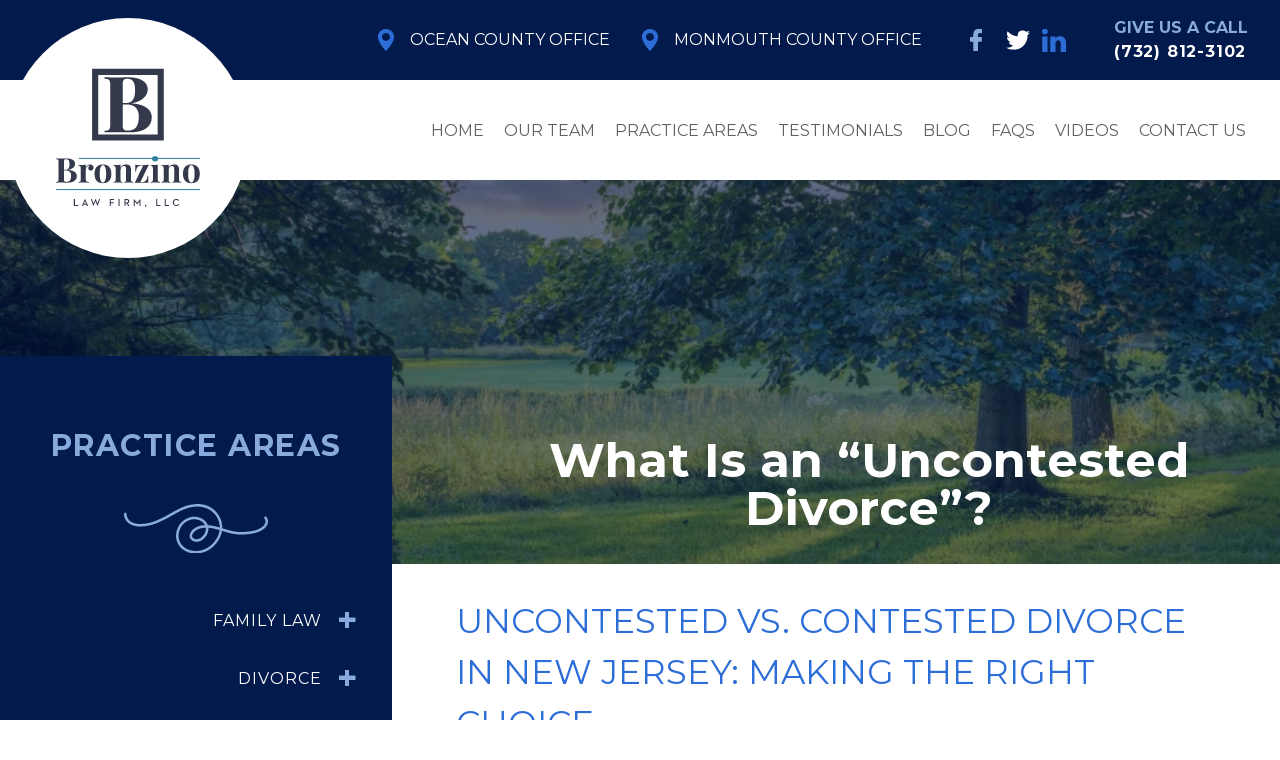

--- FILE ---
content_type: text/html; charset=UTF-8
request_url: https://www.bronzinolaw.com/what-is-an-uncontested-divorce/
body_size: 36257
content:
<!doctype html>
<html lang="en-US" class="no-js">

<head> <script>
var gform;gform||(document.addEventListener("gform_main_scripts_loaded",function(){gform.scriptsLoaded=!0}),document.addEventListener("gform/theme/scripts_loaded",function(){gform.themeScriptsLoaded=!0}),window.addEventListener("DOMContentLoaded",function(){gform.domLoaded=!0}),gform={domLoaded:!1,scriptsLoaded:!1,themeScriptsLoaded:!1,isFormEditor:()=>"function"==typeof InitializeEditor,callIfLoaded:function(o){return!(!gform.domLoaded||!gform.scriptsLoaded||!gform.themeScriptsLoaded&&!gform.isFormEditor()||(gform.isFormEditor()&&console.warn("The use of gform.initializeOnLoaded() is deprecated in the form editor context and will be removed in Gravity Forms 3.1."),o(),0))},initializeOnLoaded:function(o){gform.callIfLoaded(o)||(document.addEventListener("gform_main_scripts_loaded",()=>{gform.scriptsLoaded=!0,gform.callIfLoaded(o)}),document.addEventListener("gform/theme/scripts_loaded",()=>{gform.themeScriptsLoaded=!0,gform.callIfLoaded(o)}),window.addEventListener("DOMContentLoaded",()=>{gform.domLoaded=!0,gform.callIfLoaded(o)}))},hooks:{action:{},filter:{}},addAction:function(o,r,e,t){gform.addHook("action",o,r,e,t)},addFilter:function(o,r,e,t){gform.addHook("filter",o,r,e,t)},doAction:function(o){gform.doHook("action",o,arguments)},applyFilters:function(o){return gform.doHook("filter",o,arguments)},removeAction:function(o,r){gform.removeHook("action",o,r)},removeFilter:function(o,r,e){gform.removeHook("filter",o,r,e)},addHook:function(o,r,e,t,n){null==gform.hooks[o][r]&&(gform.hooks[o][r]=[]);var d=gform.hooks[o][r];null==n&&(n=r+"_"+d.length),gform.hooks[o][r].push({tag:n,callable:e,priority:t=null==t?10:t})},doHook:function(r,o,e){var t;if(e=Array.prototype.slice.call(e,1),null!=gform.hooks[r][o]&&((o=gform.hooks[r][o]).sort(function(o,r){return o.priority-r.priority}),o.forEach(function(o){"function"!=typeof(t=o.callable)&&(t=window[t]),"action"==r?t.apply(null,e):e[0]=t.apply(null,e)})),"filter"==r)return e[0]},removeHook:function(o,r,t,n){var e;null!=gform.hooks[o][r]&&(e=(e=gform.hooks[o][r]).filter(function(o,r,e){return!!(null!=n&&n!=o.tag||null!=t&&t!=o.priority)}),gform.hooks[o][r]=e)}});
</script>
<meta charset="UTF-8"><script>if(navigator.userAgent.match(/MSIE|Internet Explorer/i)||navigator.userAgent.match(/Trident\/7\..*?rv:11/i)){var href=document.location.href;if(!href.match(/[?&]nowprocket/)){if(href.indexOf("?")==-1){if(href.indexOf("#")==-1){document.location.href=href+"?nowprocket=1"}else{document.location.href=href.replace("#","?nowprocket=1#")}}else{if(href.indexOf("#")==-1){document.location.href=href+"&nowprocket=1"}else{document.location.href=href.replace("#","&nowprocket=1#")}}}}</script><script>(()=>{class RocketLazyLoadScripts{constructor(){this.v="2.0.4",this.userEvents=["keydown","keyup","mousedown","mouseup","mousemove","mouseover","mouseout","touchmove","touchstart","touchend","touchcancel","wheel","click","dblclick","input"],this.attributeEvents=["onblur","onclick","oncontextmenu","ondblclick","onfocus","onmousedown","onmouseenter","onmouseleave","onmousemove","onmouseout","onmouseover","onmouseup","onmousewheel","onscroll","onsubmit"]}async t(){this.i(),this.o(),/iP(ad|hone)/.test(navigator.userAgent)&&this.h(),this.u(),this.l(this),this.m(),this.k(this),this.p(this),this._(),await Promise.all([this.R(),this.L()]),this.lastBreath=Date.now(),this.S(this),this.P(),this.D(),this.O(),this.M(),await this.C(this.delayedScripts.normal),await this.C(this.delayedScripts.defer),await this.C(this.delayedScripts.async),await this.T(),await this.F(),await this.j(),await this.A(),window.dispatchEvent(new Event("rocket-allScriptsLoaded")),this.everythingLoaded=!0,this.lastTouchEnd&&await new Promise(t=>setTimeout(t,500-Date.now()+this.lastTouchEnd)),this.I(),this.H(),this.U(),this.W()}i(){this.CSPIssue=sessionStorage.getItem("rocketCSPIssue"),document.addEventListener("securitypolicyviolation",t=>{this.CSPIssue||"script-src-elem"!==t.violatedDirective||"data"!==t.blockedURI||(this.CSPIssue=!0,sessionStorage.setItem("rocketCSPIssue",!0))},{isRocket:!0})}o(){window.addEventListener("pageshow",t=>{this.persisted=t.persisted,this.realWindowLoadedFired=!0},{isRocket:!0}),window.addEventListener("pagehide",()=>{this.onFirstUserAction=null},{isRocket:!0})}h(){let t;function e(e){t=e}window.addEventListener("touchstart",e,{isRocket:!0}),window.addEventListener("touchend",function i(o){o.changedTouches[0]&&t.changedTouches[0]&&Math.abs(o.changedTouches[0].pageX-t.changedTouches[0].pageX)<10&&Math.abs(o.changedTouches[0].pageY-t.changedTouches[0].pageY)<10&&o.timeStamp-t.timeStamp<200&&(window.removeEventListener("touchstart",e,{isRocket:!0}),window.removeEventListener("touchend",i,{isRocket:!0}),"INPUT"===o.target.tagName&&"text"===o.target.type||(o.target.dispatchEvent(new TouchEvent("touchend",{target:o.target,bubbles:!0})),o.target.dispatchEvent(new MouseEvent("mouseover",{target:o.target,bubbles:!0})),o.target.dispatchEvent(new PointerEvent("click",{target:o.target,bubbles:!0,cancelable:!0,detail:1,clientX:o.changedTouches[0].clientX,clientY:o.changedTouches[0].clientY})),event.preventDefault()))},{isRocket:!0})}q(t){this.userActionTriggered||("mousemove"!==t.type||this.firstMousemoveIgnored?"keyup"===t.type||"mouseover"===t.type||"mouseout"===t.type||(this.userActionTriggered=!0,this.onFirstUserAction&&this.onFirstUserAction()):this.firstMousemoveIgnored=!0),"click"===t.type&&t.preventDefault(),t.stopPropagation(),t.stopImmediatePropagation(),"touchstart"===this.lastEvent&&"touchend"===t.type&&(this.lastTouchEnd=Date.now()),"click"===t.type&&(this.lastTouchEnd=0),this.lastEvent=t.type,t.composedPath&&t.composedPath()[0].getRootNode()instanceof ShadowRoot&&(t.rocketTarget=t.composedPath()[0]),this.savedUserEvents.push(t)}u(){this.savedUserEvents=[],this.userEventHandler=this.q.bind(this),this.userEvents.forEach(t=>window.addEventListener(t,this.userEventHandler,{passive:!1,isRocket:!0})),document.addEventListener("visibilitychange",this.userEventHandler,{isRocket:!0})}U(){this.userEvents.forEach(t=>window.removeEventListener(t,this.userEventHandler,{passive:!1,isRocket:!0})),document.removeEventListener("visibilitychange",this.userEventHandler,{isRocket:!0}),this.savedUserEvents.forEach(t=>{(t.rocketTarget||t.target).dispatchEvent(new window[t.constructor.name](t.type,t))})}m(){const t="return false",e=Array.from(this.attributeEvents,t=>"data-rocket-"+t),i="["+this.attributeEvents.join("],[")+"]",o="[data-rocket-"+this.attributeEvents.join("],[data-rocket-")+"]",s=(e,i,o)=>{o&&o!==t&&(e.setAttribute("data-rocket-"+i,o),e["rocket"+i]=new Function("event",o),e.setAttribute(i,t))};new MutationObserver(t=>{for(const n of t)"attributes"===n.type&&(n.attributeName.startsWith("data-rocket-")||this.everythingLoaded?n.attributeName.startsWith("data-rocket-")&&this.everythingLoaded&&this.N(n.target,n.attributeName.substring(12)):s(n.target,n.attributeName,n.target.getAttribute(n.attributeName))),"childList"===n.type&&n.addedNodes.forEach(t=>{if(t.nodeType===Node.ELEMENT_NODE)if(this.everythingLoaded)for(const i of[t,...t.querySelectorAll(o)])for(const t of i.getAttributeNames())e.includes(t)&&this.N(i,t.substring(12));else for(const e of[t,...t.querySelectorAll(i)])for(const t of e.getAttributeNames())this.attributeEvents.includes(t)&&s(e,t,e.getAttribute(t))})}).observe(document,{subtree:!0,childList:!0,attributeFilter:[...this.attributeEvents,...e]})}I(){this.attributeEvents.forEach(t=>{document.querySelectorAll("[data-rocket-"+t+"]").forEach(e=>{this.N(e,t)})})}N(t,e){const i=t.getAttribute("data-rocket-"+e);i&&(t.setAttribute(e,i),t.removeAttribute("data-rocket-"+e))}k(t){Object.defineProperty(HTMLElement.prototype,"onclick",{get(){return this.rocketonclick||null},set(e){this.rocketonclick=e,this.setAttribute(t.everythingLoaded?"onclick":"data-rocket-onclick","this.rocketonclick(event)")}})}S(t){function e(e,i){let o=e[i];e[i]=null,Object.defineProperty(e,i,{get:()=>o,set(s){t.everythingLoaded?o=s:e["rocket"+i]=o=s}})}e(document,"onreadystatechange"),e(window,"onload"),e(window,"onpageshow");try{Object.defineProperty(document,"readyState",{get:()=>t.rocketReadyState,set(e){t.rocketReadyState=e},configurable:!0}),document.readyState="loading"}catch(t){console.log("WPRocket DJE readyState conflict, bypassing")}}l(t){this.originalAddEventListener=EventTarget.prototype.addEventListener,this.originalRemoveEventListener=EventTarget.prototype.removeEventListener,this.savedEventListeners=[],EventTarget.prototype.addEventListener=function(e,i,o){o&&o.isRocket||!t.B(e,this)&&!t.userEvents.includes(e)||t.B(e,this)&&!t.userActionTriggered||e.startsWith("rocket-")||t.everythingLoaded?t.originalAddEventListener.call(this,e,i,o):(t.savedEventListeners.push({target:this,remove:!1,type:e,func:i,options:o}),"mouseenter"!==e&&"mouseleave"!==e||t.originalAddEventListener.call(this,e,t.savedUserEvents.push,o))},EventTarget.prototype.removeEventListener=function(e,i,o){o&&o.isRocket||!t.B(e,this)&&!t.userEvents.includes(e)||t.B(e,this)&&!t.userActionTriggered||e.startsWith("rocket-")||t.everythingLoaded?t.originalRemoveEventListener.call(this,e,i,o):t.savedEventListeners.push({target:this,remove:!0,type:e,func:i,options:o})}}J(t,e){this.savedEventListeners=this.savedEventListeners.filter(i=>{let o=i.type,s=i.target||window;return e!==o||t!==s||(this.B(o,s)&&(i.type="rocket-"+o),this.$(i),!1)})}H(){EventTarget.prototype.addEventListener=this.originalAddEventListener,EventTarget.prototype.removeEventListener=this.originalRemoveEventListener,this.savedEventListeners.forEach(t=>this.$(t))}$(t){t.remove?this.originalRemoveEventListener.call(t.target,t.type,t.func,t.options):this.originalAddEventListener.call(t.target,t.type,t.func,t.options)}p(t){let e;function i(e){return t.everythingLoaded?e:e.split(" ").map(t=>"load"===t||t.startsWith("load.")?"rocket-jquery-load":t).join(" ")}function o(o){function s(e){const s=o.fn[e];o.fn[e]=o.fn.init.prototype[e]=function(){return this[0]===window&&t.userActionTriggered&&("string"==typeof arguments[0]||arguments[0]instanceof String?arguments[0]=i(arguments[0]):"object"==typeof arguments[0]&&Object.keys(arguments[0]).forEach(t=>{const e=arguments[0][t];delete arguments[0][t],arguments[0][i(t)]=e})),s.apply(this,arguments),this}}if(o&&o.fn&&!t.allJQueries.includes(o)){const e={DOMContentLoaded:[],"rocket-DOMContentLoaded":[]};for(const t in e)document.addEventListener(t,()=>{e[t].forEach(t=>t())},{isRocket:!0});o.fn.ready=o.fn.init.prototype.ready=function(i){function s(){parseInt(o.fn.jquery)>2?setTimeout(()=>i.bind(document)(o)):i.bind(document)(o)}return"function"==typeof i&&(t.realDomReadyFired?!t.userActionTriggered||t.fauxDomReadyFired?s():e["rocket-DOMContentLoaded"].push(s):e.DOMContentLoaded.push(s)),o([])},s("on"),s("one"),s("off"),t.allJQueries.push(o)}e=o}t.allJQueries=[],o(window.jQuery),Object.defineProperty(window,"jQuery",{get:()=>e,set(t){o(t)}})}P(){const t=new Map;document.write=document.writeln=function(e){const i=document.currentScript,o=document.createRange(),s=i.parentElement;let n=t.get(i);void 0===n&&(n=i.nextSibling,t.set(i,n));const c=document.createDocumentFragment();o.setStart(c,0),c.appendChild(o.createContextualFragment(e)),s.insertBefore(c,n)}}async R(){return new Promise(t=>{this.userActionTriggered?t():this.onFirstUserAction=t})}async L(){return new Promise(t=>{document.addEventListener("DOMContentLoaded",()=>{this.realDomReadyFired=!0,t()},{isRocket:!0})})}async j(){return this.realWindowLoadedFired?Promise.resolve():new Promise(t=>{window.addEventListener("load",t,{isRocket:!0})})}M(){this.pendingScripts=[];this.scriptsMutationObserver=new MutationObserver(t=>{for(const e of t)e.addedNodes.forEach(t=>{"SCRIPT"!==t.tagName||t.noModule||t.isWPRocket||this.pendingScripts.push({script:t,promise:new Promise(e=>{const i=()=>{const i=this.pendingScripts.findIndex(e=>e.script===t);i>=0&&this.pendingScripts.splice(i,1),e()};t.addEventListener("load",i,{isRocket:!0}),t.addEventListener("error",i,{isRocket:!0}),setTimeout(i,1e3)})})})}),this.scriptsMutationObserver.observe(document,{childList:!0,subtree:!0})}async F(){await this.X(),this.pendingScripts.length?(await this.pendingScripts[0].promise,await this.F()):this.scriptsMutationObserver.disconnect()}D(){this.delayedScripts={normal:[],async:[],defer:[]},document.querySelectorAll("script[type$=rocketlazyloadscript]").forEach(t=>{t.hasAttribute("data-rocket-src")?t.hasAttribute("async")&&!1!==t.async?this.delayedScripts.async.push(t):t.hasAttribute("defer")&&!1!==t.defer||"module"===t.getAttribute("data-rocket-type")?this.delayedScripts.defer.push(t):this.delayedScripts.normal.push(t):this.delayedScripts.normal.push(t)})}async _(){await this.L();let t=[];document.querySelectorAll("script[type$=rocketlazyloadscript][data-rocket-src]").forEach(e=>{let i=e.getAttribute("data-rocket-src");if(i&&!i.startsWith("data:")){i.startsWith("//")&&(i=location.protocol+i);try{const o=new URL(i).origin;o!==location.origin&&t.push({src:o,crossOrigin:e.crossOrigin||"module"===e.getAttribute("data-rocket-type")})}catch(t){}}}),t=[...new Map(t.map(t=>[JSON.stringify(t),t])).values()],this.Y(t,"preconnect")}async G(t){if(await this.K(),!0!==t.noModule||!("noModule"in HTMLScriptElement.prototype))return new Promise(e=>{let i;function o(){(i||t).setAttribute("data-rocket-status","executed"),e()}try{if(navigator.userAgent.includes("Firefox/")||""===navigator.vendor||this.CSPIssue)i=document.createElement("script"),[...t.attributes].forEach(t=>{let e=t.nodeName;"type"!==e&&("data-rocket-type"===e&&(e="type"),"data-rocket-src"===e&&(e="src"),i.setAttribute(e,t.nodeValue))}),t.text&&(i.text=t.text),t.nonce&&(i.nonce=t.nonce),i.hasAttribute("src")?(i.addEventListener("load",o,{isRocket:!0}),i.addEventListener("error",()=>{i.setAttribute("data-rocket-status","failed-network"),e()},{isRocket:!0}),setTimeout(()=>{i.isConnected||e()},1)):(i.text=t.text,o()),i.isWPRocket=!0,t.parentNode.replaceChild(i,t);else{const i=t.getAttribute("data-rocket-type"),s=t.getAttribute("data-rocket-src");i?(t.type=i,t.removeAttribute("data-rocket-type")):t.removeAttribute("type"),t.addEventListener("load",o,{isRocket:!0}),t.addEventListener("error",i=>{this.CSPIssue&&i.target.src.startsWith("data:")?(console.log("WPRocket: CSP fallback activated"),t.removeAttribute("src"),this.G(t).then(e)):(t.setAttribute("data-rocket-status","failed-network"),e())},{isRocket:!0}),s?(t.fetchPriority="high",t.removeAttribute("data-rocket-src"),t.src=s):t.src="data:text/javascript;base64,"+window.btoa(unescape(encodeURIComponent(t.text)))}}catch(i){t.setAttribute("data-rocket-status","failed-transform"),e()}});t.setAttribute("data-rocket-status","skipped")}async C(t){const e=t.shift();return e?(e.isConnected&&await this.G(e),this.C(t)):Promise.resolve()}O(){this.Y([...this.delayedScripts.normal,...this.delayedScripts.defer,...this.delayedScripts.async],"preload")}Y(t,e){this.trash=this.trash||[];let i=!0;var o=document.createDocumentFragment();t.forEach(t=>{const s=t.getAttribute&&t.getAttribute("data-rocket-src")||t.src;if(s&&!s.startsWith("data:")){const n=document.createElement("link");n.href=s,n.rel=e,"preconnect"!==e&&(n.as="script",n.fetchPriority=i?"high":"low"),t.getAttribute&&"module"===t.getAttribute("data-rocket-type")&&(n.crossOrigin=!0),t.crossOrigin&&(n.crossOrigin=t.crossOrigin),t.integrity&&(n.integrity=t.integrity),t.nonce&&(n.nonce=t.nonce),o.appendChild(n),this.trash.push(n),i=!1}}),document.head.appendChild(o)}W(){this.trash.forEach(t=>t.remove())}async T(){try{document.readyState="interactive"}catch(t){}this.fauxDomReadyFired=!0;try{await this.K(),this.J(document,"readystatechange"),document.dispatchEvent(new Event("rocket-readystatechange")),await this.K(),document.rocketonreadystatechange&&document.rocketonreadystatechange(),await this.K(),this.J(document,"DOMContentLoaded"),document.dispatchEvent(new Event("rocket-DOMContentLoaded")),await this.K(),this.J(window,"DOMContentLoaded"),window.dispatchEvent(new Event("rocket-DOMContentLoaded"))}catch(t){console.error(t)}}async A(){try{document.readyState="complete"}catch(t){}try{await this.K(),this.J(document,"readystatechange"),document.dispatchEvent(new Event("rocket-readystatechange")),await this.K(),document.rocketonreadystatechange&&document.rocketonreadystatechange(),await this.K(),this.J(window,"load"),window.dispatchEvent(new Event("rocket-load")),await this.K(),window.rocketonload&&window.rocketonload(),await this.K(),this.allJQueries.forEach(t=>t(window).trigger("rocket-jquery-load")),await this.K(),this.J(window,"pageshow");const t=new Event("rocket-pageshow");t.persisted=this.persisted,window.dispatchEvent(t),await this.K(),window.rocketonpageshow&&window.rocketonpageshow({persisted:this.persisted})}catch(t){console.error(t)}}async K(){Date.now()-this.lastBreath>45&&(await this.X(),this.lastBreath=Date.now())}async X(){return document.hidden?new Promise(t=>setTimeout(t)):new Promise(t=>requestAnimationFrame(t))}B(t,e){return e===document&&"readystatechange"===t||(e===document&&"DOMContentLoaded"===t||(e===window&&"DOMContentLoaded"===t||(e===window&&"load"===t||e===window&&"pageshow"===t)))}static run(){(new RocketLazyLoadScripts).t()}}RocketLazyLoadScripts.run()})();</script>
    
    <link href="//www.google-analytics.com" rel="dns-prefetch">
    <link rel="alternate" type="application/rss+xml" title="Ocean County Family Lawyer | Monmouth County Law Firm"
        href="https://www.bronzinolaw.com/feed/" />
    <meta http-equiv="X-UA-Compatible" content="IE=edge,chrome=1">
    <meta name="viewport" content="width=device-width, initial-scale=1.0">
	<meta name="google-site-verification" content="DnM80giArl1Im1gFOBnJBoIWHNcD56x9VskxOJyqfEA" />
	<meta name="ahrefs-site-verification" content="39030de5196d22694a1de08ded617ef1d44c00233a019518b3c639cd6de1ae9d">

    <!-- fav icon -->
    <meta name="msapplication-TileColor" content="#00aba9">
    <meta name="theme-color" content="#ffffff">
    <link rel="apple-touch-icon" sizes="180x180"
        href="https://www.bronzinolaw.com/wp-content/themes/bronzino1.0.0/dist/images/apple-touch-icon.png">
    <link rel="icon" type="image/png" sizes="32x32"
        href="https://www.bronzinolaw.com/wp-content/themes/bronzino1.0.0/dist/images/favicon-32x32.png">
    <link rel="icon" type="image/png" sizes="16x16"
        href="https://www.bronzinolaw.com/wp-content/themes/bronzino1.0.0/dist/images/favicon-16x16.png">
    <!-- fonts -->
    <link rel="preconnect" href="https://fonts.googleapis.com">
    <link rel="preconnect" href="https://fonts.gstatic.com" crossorigin>
    

    <!-- Custom Schema from ACF (per page) -->
    
    <!-- Global Organization Schema -->
    <script type="application/ld+json">
    {
      "@context": "https://schema.org",
      "@graph": [
        {
          "@type": "LegalService",
          "@id": "https://www.bronzinolaw.com/#organization",
          "name": "The Bronzino Law Firm, LLC",
          "alternateName": "Bronzino Law Firm",
          "description": "Ocean and Monmouth County law firm providing dynamic, client-focused representation in Family Law, Criminal Charges, Real Estate, and Estate Planning matters since 2010.",
          "url": "https://www.bronzinolaw.com/",
          "logo": "https://www.bronzinolaw.com/wp-content/uploads/logo-1.jpg",
          "image": "https://www.bronzinolaw.com/wp-content/uploads/logo-1.jpg",
          "foundingDate": "2010",
          "slogan": "Working harder to provide the results you need",
          "priceRange": "$$",
          "telephone": "(732) 812-3102",
          "email": "info@bronzinolaw.com",
          "address": [
            {
              "@type": "PostalAddress",
              "streetAddress": "44 Princeton Avenue",
              "addressLocality": "Brick",
              "addressRegion": "NJ",
              "postalCode": "08724",
              "addressCountry": "US"
            },
            {
              "@type": "PostalAddress",
              "streetAddress": "Sea Girt Office Location", 
              "addressLocality": "Sea Girt",
              "addressRegion": "NJ",
              "addressCountry": "US"
            }
          ],
          "areaServed": [
            {
              "@type": "State",
              "name": "New Jersey"
            },
            {
              "@type": "AdministrativeArea",
              "name": "Ocean County"
            },
            {
              "@type": "AdministrativeArea", 
              "name": "Monmouth County"
            }
          ],
          "knowsAbout": [
            "Family Law",
            "Divorce Law",
            "Real Estate Law", 
            "Estate Planning",
            "Wills and Trusts",
            "Municipal Court Defense",
            "Domestic Violence Defense",
            "Child Custody",
            "Child Support",
            "Alimony"
          ],
          "hasOfferCatalog": {
            "@type": "OfferCatalog",
            "name": "Legal Services",
            "itemListElement": [
              {
                "@type": "Offer",
                "itemOffered": {
                  "@type": "Service",
                  "name": "Divorce and Family Law",
                  "description": "Comprehensive divorce and family law services including divorce, alimony, child custody, child support, marital agreements, and domestic violence cases."
                }
              },
              {
                "@type": "Offer", 
                "itemOffered": {
                  "@type": "Service",
                  "name": "Real Estate Law",
                  "description": "Residential real estate transactions, purchases and sales, for sale by owner, waterfront property, estate sales, and foreclosure transactions."
                }
              },
              {
                "@type": "Offer",
                "itemOffered": {
                  "@type": "Service", 
                  "name": "Wills, Trusts, and Estate Planning",
                  "description": "Comprehensive estate planning including wills, trusts, probate, estate administration, powers of attorney, and advanced tax planning."
                }
              },
              {
                "@type": "Offer",
                "itemOffered": {
                  "@type": "Service",
                  "name": "Restraining Orders and Domestic Violence",
                  "description": "Legal representation for domestic violence cases, restraining orders, and related family court and criminal court matters."
                }
              }
            ]
          },
          "founder": {
            "@type": "Person",
            "name": "Peter J. Bronzino",
            "jobTitle": "Attorney",
            "worksFor": {
              "@id": "https://www.bronzinolaw.com/#organization"
            }
          },
          "employee": {
            "@type": "Person",
            "name": "Peter J. Bronzino",
            "jobTitle": "Attorney",
            "description": "Experienced New Jersey attorney specializing in family law, real estate, and estate planning."
          },
          "openingHours": "Mo-Fr 09:00-17:00",
          "paymentAccepted": "Cash, Check, Credit Card",
          "currenciesAccepted": "USD",
          "knowsLanguage": "English",
          "aggregateRating": {
            "@type": "AggregateRating",
            "ratingValue": "4.7",
            "bestRating": "5",
            "worstRating": "1",
            "ratingCount": "34"
          },
          "review": [
            {
              "@type": "Review",
              "author": {
                "@type": "Person",
                "name": "Caroline"
              },
              "reviewRating": {
                "@type": "Rating",
                "ratingValue": "5",
                "bestRating": "5"
              },
              "reviewBody": "Mr. Bronzino is a very knowledgeable and efficient lawyer. He handled my divorce which was very involved due to problems concerning my ex husband. Mr. Bronzino explained very well all that was needed to be done all papers that needed to be filed. When a problem arose no matter what time of day or day of week it was Mr. Bronzino would answer my calls or emails asap and help me resolve the problem. He handled himself very well in court. I would recommend him to anyone who said to me they needed a lawyer. I truely trust him."
            },
            {
              "@type": "Review",
              "author": {
                "@type": "Person", 
                "name": "Rob"
              },
              "reviewRating": {
                "@type": "Rating",
                "ratingValue": "5",
                "bestRating": "5"
              },
              "reviewBody": "If you're looking for an attorney who knows his stuff, look no further than Peter Bronzino. On the rare occasion where he may not have the answer committed to memory rest assured he will find it in no time flat. No one out works Peter. I could shoot him an email late at night or on a weekend and know that he would get back to me within hours, if not within minutes. I would recommend Peter to anyone I knew without hesitation."
            }
          ],
          "makesOffer": {
            "@type": "Offer",
            "name": "Free Consultation",
            "description": "Free and confidential consultation to discuss your case",
            "price": "0",
            "priceCurrency": "USD"
          },
          "sameAs": [
            "https://www.facebook.com/bronzinolaw",
            "https://www.linkedin.com/company/bronzino-law-firm"
          ]
        },
        {
          "@type": "WebSite",
          "@id": "https://www.bronzinolaw.com/#website",
          "url": "https://www.bronzinolaw.com/",
          "name": "The Bronzino Law Firm, LLC",
          "description": "Ocean County Family Lawyer | Monmouth County Divorce Attorney | Brick NJ Law Firm",
          "publisher": {
            "@id": "https://www.bronzinolaw.com/#organization"
          },
          "potentialAction": [
            {
              "@type": "SearchAction",
              "target": {
                "@type": "EntryPoint",
                "urlTemplate": "https://www.bronzinolaw.com/search?q={search_term_string}"
              },
              "query-input": "required name=search_term_string"
            }
          ]
        }
      ]
    }
    </script>

    <meta name='robots' content='index, follow, max-image-preview:large, max-snippet:-1, max-video-preview:-1' />

	<!-- This site is optimized with the Yoast SEO plugin v26.6 - https://yoast.com/wordpress/plugins/seo/ -->
	<title>Uncontested Divorce in Ocean County NJ | Should I Contest My Divorce? | Brick Uncontested and Contested Divorce Attorney</title>
<link data-rocket-prefetch href="https://fonts.googleapis.com" rel="dns-prefetch">
<link data-rocket-preload as="style" href="https://fonts.googleapis.com/css2?family=Montserrat:ital,wght@0,300;0,400;0,700;1,400;1,700&#038;display=swap" rel="preload">
<link href="https://fonts.googleapis.com/css2?family=Montserrat:ital,wght@0,300;0,400;0,700;1,400;1,700&#038;display=swap" media="print" onload="this.media=&#039;all&#039;" rel="stylesheet">
<noscript data-wpr-hosted-gf-parameters=""><link rel="stylesheet" href="https://fonts.googleapis.com/css2?family=Montserrat:ital,wght@0,300;0,400;0,700;1,400;1,700&#038;display=swap"></noscript>
<style id="rocket-critical-css">*,:after,:before{border:0 solid;box-sizing:border-box}:after,:before{--tw-content:""}html{-webkit-text-size-adjust:100%;font-family:ui-sans-serif,system-ui,-apple-system,BlinkMacSystemFont,Segoe UI,Roboto,Helvetica Neue,Arial,Noto Sans,sans-serif,Apple Color Emoji,Segoe UI Emoji,Segoe UI Symbol,Noto Color Emoji;line-height:1.5;-moz-tab-size:4;-o-tab-size:4;tab-size:4}body{line-height:inherit;margin:0}h1,h3,h6{font-size:inherit;font-weight:inherit}a{color:inherit;text-decoration:inherit}button,input,textarea{color:inherit;font-family:inherit;font-size:100%;line-height:inherit;margin:0;padding:0}button{text-transform:none}[type=button],button{-webkit-appearance:button;background-color:transparent;background-image:none}:-moz-focusring{outline:auto}:-moz-ui-invalid{box-shadow:none}::-webkit-inner-spin-button,::-webkit-outer-spin-button{height:auto}::-webkit-search-decoration{-webkit-appearance:none}::-webkit-file-upload-button{-webkit-appearance:button;font:inherit}h1,h3,h6,p{margin:0}ul{list-style:none;margin:0;padding:0}textarea{resize:vertical}input::-moz-placeholder,textarea::-moz-placeholder{color:#9ca3af;opacity:1}input:-ms-input-placeholder,textarea:-ms-input-placeholder{color:#9ca3af;opacity:1}iframe,img,svg{display:block;vertical-align:middle}img{height:auto;max-width:100%}*,:after,:before{--tw-translate-x:0;--tw-translate-y:0;--tw-rotate:0;--tw-skew-x:0;--tw-skew-y:0;--tw-scale-x:1;--tw-scale-y:1;--tw-pan-x:;--tw-pan-y:;--tw-pinch-zoom:;--tw-scroll-snap-strictness:proximity;--tw-ordinal:;--tw-slashed-zero:;--tw-numeric-figure:;--tw-numeric-spacing:;--tw-numeric-fraction:;--tw-ring-inset:;--tw-ring-offset-width:0px;--tw-ring-offset-color:#fff;--tw-ring-color:rgba(59,130,246,.5);--tw-ring-offset-shadow:0 0 #0000;--tw-ring-shadow:0 0 #0000;--tw-shadow:0 0 #0000;--tw-shadow-colored:0 0 #0000;--tw-blur:;--tw-brightness:;--tw-contrast:;--tw-grayscale:;--tw-hue-rotate:;--tw-invert:;--tw-saturate:;--tw-sepia:;--tw-drop-shadow:;--tw-backdrop-blur:;--tw-backdrop-brightness:;--tw-backdrop-contrast:;--tw-backdrop-grayscale:;--tw-backdrop-hue-rotate:;--tw-backdrop-invert:;--tw-backdrop-opacity:;--tw-backdrop-saturate:;--tw-backdrop-sepia:}.sr-only{clip:rect(0,0,0,0);border-width:0;height:1px;margin:-1px;overflow:hidden;padding:0;position:absolute;white-space:nowrap;width:1px}.absolute{position:absolute}.relative{position:relative}.top-10{top:2.5rem}.right-4{right:1rem}.bottom-0{bottom:0}.top-0{top:0}.left-0{left:0}.z-50{z-index:50}.z-30{z-index:30}.z-10{z-index:10}.mx-4{margin-left:1rem;margin-right:1rem}.mx-auto{margin-left:auto;margin-right:auto}.my-10{margin-bottom:2.5rem;margin-top:2.5rem}.mr-8{margin-right:2rem}.mr-4{margin-right:1rem}.mt-8{margin-top:2rem}.mb-8{margin-bottom:2rem}.block{display:block}.flex{display:flex}.inline-flex{display:inline-flex}.grid{display:grid}.hidden{display:none}.h-28{height:7rem}.h-6{height:1.5rem}.h-full{height:100%}.w-full{width:100%}.w-4{width:1rem}.w-28{width:7rem}.w-6{width:1.5rem}.w-8{width:2rem}.w-36{width:9rem}.flex-shrink-0{flex-shrink:0}.scale-75{transform:translate(var(--tw-translate-x),var(--tw-translate-y)) rotate(var(--tw-rotate)) skewX(var(--tw-skew-x)) skewY(var(--tw-skew-y)) scaleX(var(--tw-scale-x)) scaleY(var(--tw-scale-y))}.scale-75{--tw-scale-x:.75;--tw-scale-y:.75}.transform{transform:translate(var(--tw-translate-x),var(--tw-translate-y)) rotate(var(--tw-rotate)) skewX(var(--tw-skew-x)) skewY(var(--tw-skew-y)) scaleX(var(--tw-scale-x)) scaleY(var(--tw-scale-y))}.grid-cols-3{grid-template-columns:repeat(3,minmax(0,1fr))}.flex-row{flex-direction:row}.flex-col{flex-direction:column}.items-center{align-items:center}.justify-end{justify-content:flex-end}.justify-center{justify-content:center}.justify-between{justify-content:space-between}.gap-4{gap:1rem}.overflow-hidden{overflow:hidden}.rounded-full{border-radius:9999px}.rounded-md{border-radius:.375rem}.bg-blue-dark{--tw-bg-opacity:1;background-color:rgb(3 26 76/var(--tw-bg-opacity))}.bg-white{--tw-bg-opacity:1;background-color:rgb(255 255 255/var(--tw-bg-opacity))}.bg-blue-dark\/60{background-color:rgba(3,26,76,.6)}.object-cover{-o-object-fit:cover;object-fit:cover}.p-4{padding:1rem}.p-2{padding:.5rem}.p-10{padding:2.5rem}.px-8{padding-left:2rem;padding-right:2rem}.text-center{text-align:center}.font-default{font-family:Montserrat,sans-serif}.text-4xl{font-size:2.25rem;line-height:2.5rem}.text-3xl{font-size:1.875rem;line-height:2.25rem}.font-bold{font-weight:700}.font-semibold{font-weight:600}.uppercase{text-transform:uppercase}.tracking-wider{letter-spacing:.05em}.text-white{--tw-text-opacity:1;color:rgb(255 255 255/var(--tw-text-opacity))}.text-blue-light{--tw-text-opacity:1;color:rgb(137 170 221/var(--tw-text-opacity))}.text-blue{--tw-text-opacity:1;color:rgb(45 109 215/var(--tw-text-opacity))}.general-content h1{color:#2d6dd7;font-size:28px;text-transform:uppercase}@media (min-width:1024px){.general-content h1{font-size:34px}}.general-content h3{color:#89aadd;font-size:22px;text-transform:uppercase}@media (min-width:1024px){.general-content h3{font-size:24px;letter-spacing:2px}}.general-content p{color:#606060;letter-spacing:1px;line-height:30px;margin:20px 0}.general-content img{border:1px solid #2d6dd7;padding:5px}.general-content .alignleft{float:none;margin:5px 20px 20px 0}@media (min-width:1024px){.general-content .alignleft{float:left}}.stellarnav{line-height:normal;position:relative;width:100%;z-index:9900}.stellarnav a{color:#606060;text-transform:uppercase}.stellarnav ul{margin:0;padding:0;text-align:center}.stellarnav li{display:block;line-height:normal;list-style:none;margin:0;padding:0;position:relative;vertical-align:middle}.stellarnav li a{box-sizing:border-box;color:#2d6dd7;display:block;font-family:inherit;font-size:inherit;padding:5px;text-decoration:none}.stellarnav>ul>li{display:inline-block}.stellarnav>ul>li>a{padding:5px}.stellarnav ul ul{background:#2d6dd7;display:none;position:absolute;text-align:left;top:auto;width:220px;z-index:9900}.stellarnav li li{display:block}.stellarnav ul ul ul{left:220px;top:0}@media only screen and (max-width:768px){.stellarnav{display:block;overflow:hidden}.stellarnav ul{display:none;position:relative}}.main-nav{position:relative;z-index:999999}.main-nav li{background-color:#fff;padding:5px;z-index:100}.main-nav li a{color:#606060}.video-overlay{background:rgba(0,0,0,.8);display:none;height:100%;position:fixed;width:100%;z-index:99999}.overlay-close-button{border:1px solid #fff;border-radius:0;color:#fff;font-size:20px;padding:10px;position:absolute;right:20px;top:0}.overlay-close-button{background-color:#26a7de}@media only screen and (max-width:1024px){.centeredchild{width:95%}}.sidebar__nav .menu .sub-menu a,.sidebar__nav .menu>li>a{color:#fff;text-align:right;text-decoration:none;text-transform:uppercase}.sidebar__nav .menu{margin-top:5px}.sidebar__nav .menu>li{border-bottom:2px solid transparent;display:flex;flex-direction:column;justify-content:center;margin:0;padding:10px 0;position:relative;text-align:right}.sidebar__nav .menu>li>a{align-items:center;box-sizing:border-box;flex-direction:row;font-size:16px;justify-content:flex-start;letter-spacing:1px;line-height:16px;margin-right:20px;padding:10px}.sidebar__nav .menu .nav-more{-moz-align-items:center;align-items:center;box-sizing:border-box;color:#fff;display:none;font-size:15px;height:100%;-moz-justify-content:center;justify-content:center;position:absolute;right:10px;top:0;width:20px;z-index:999}.sidebar__nav .menu .menu-item-has-children>.nav-more{display:flex}.sidebar__nav .menu .sub-menu{box-shadow:inset -1px -1px 35px -1px #000;list-style:none}.sidebar__nav .menu .sub-menu li{margin:0;position:relative}.sidebar__nav .menu .sub-menu li:last-child{border-bottom:0}.sidebar__nav .menu .sub-menu a{box-sizing:border-box;display:block;font-size:13px;padding:10px 30px 5px 20px;position:relative}.sub-menu{display:none}.nav-more{display:block}.icon-more-menu:before{color:#89aadd;content:"+";font-size:34px;font-weight:700;margin-left:30px}@media (min-width:1024px){.md\:left-1\/3{left:33.333333%}.md\:mb-0{margin-bottom:0}.md\:mr-4{margin-right:1rem}.md\:flex{display:flex}.md\:hidden{display:none}.md\:h-60{height:15rem}.md\:h-96{height:24rem}.md\:w-60{width:15rem}.md\:w-auto{width:auto}.md\:w-3\/4{width:75%}.md\:w-1\/3{width:33.333333%}.md\:flex-row{flex-direction:row}.md\:flex-row-reverse{flex-direction:row-reverse}.md\:gap-2{gap:.5rem}.md\:p-12{padding:3rem}.md\:p-8{padding:2rem}.md\:px-8{padding-left:2rem;padding-right:2rem}.md\:pl-8{padding-left:2rem}.md\:text-5xl{font-size:3rem;line-height:1}}@media (min-width:1280px){.lg\:gap-4{gap:1rem}}</style><link rel="preload" data-rocket-preload as="image" href="https://www.bronzinolaw.com/wp-content/themes/bronzino1.0.0/dist/images/page-hero-placeholder.webp" fetchpriority="high">
	<meta name="description" content="We discuss the uncontested divorce process, and represent clients during contested and uncontested divorces in Ocean County, Brick, Jackson, Toms River, Spring Lake, Sea Girt, Howell, Point Pleasant, and Monmouth County, NJ." />
	<link rel="canonical" href="https://www.bronzinolaw.com/what-is-an-uncontested-divorce/" />
	<meta property="og:locale" content="en_US" />
	<meta property="og:type" content="article" />
	<meta property="og:title" content="Uncontested Divorce in Ocean County NJ | Should I Contest My Divorce? | Brick Uncontested and Contested Divorce Attorney" />
	<meta property="og:description" content="We discuss the uncontested divorce process, and represent clients during contested and uncontested divorces in Ocean County, Brick, Jackson, Toms River, Spring Lake, Sea Girt, Howell, Point Pleasant, and Monmouth County, NJ." />
	<meta property="og:url" content="https://www.bronzinolaw.com/what-is-an-uncontested-divorce/" />
	<meta property="og:site_name" content="Ocean County Family Lawyer | Monmouth County Law Firm" />
	<meta property="article:published_time" content="2018-02-28T19:43:05+00:00" />
	<meta property="article:modified_time" content="2025-05-30T02:05:19+00:00" />
	<meta property="og:image" content="https://www.bronzinolaw.com/wp-content/uploads/bronzino-uncontested-divorce-blog.jpg" />
	<meta property="og:image:width" content="1022" />
	<meta property="og:image:height" content="1026" />
	<meta property="og:image:type" content="image/jpeg" />
	<meta name="author" content="Bronzino Law Firm, LLC" />
	<meta name="twitter:card" content="summary_large_image" />
	<meta name="twitter:label1" content="Written by" />
	<meta name="twitter:data1" content="Bronzino Law Firm, LLC" />
	<meta name="twitter:label2" content="Est. reading time" />
	<meta name="twitter:data2" content="4 minutes" />
	<script type="application/ld+json" class="yoast-schema-graph">{"@context":"https://schema.org","@graph":[{"@type":"WebPage","@id":"https://www.bronzinolaw.com/what-is-an-uncontested-divorce/","url":"https://www.bronzinolaw.com/what-is-an-uncontested-divorce/","name":"Uncontested Divorce in Ocean County NJ | Should I Contest My Divorce? | Brick Uncontested and Contested Divorce Attorney","isPartOf":{"@id":"https://www.bronzinolaw.com/#website"},"primaryImageOfPage":{"@id":"https://www.bronzinolaw.com/what-is-an-uncontested-divorce/#primaryimage"},"image":{"@id":"https://www.bronzinolaw.com/what-is-an-uncontested-divorce/#primaryimage"},"thumbnailUrl":"https://www.bronzinolaw.com/wp-content/uploads/bronzino-uncontested-divorce-blog-300x300.jpg","datePublished":"2018-02-28T19:43:05+00:00","dateModified":"2025-05-30T02:05:19+00:00","author":{"@id":"https://www.bronzinolaw.com/#/schema/person/96b64c118792f6603b2b11ec0b597626"},"description":"We discuss the uncontested divorce process, and represent clients during contested and uncontested divorces in Ocean County, Brick, Jackson, Toms River, Spring Lake, Sea Girt, Howell, Point Pleasant, and Monmouth County, NJ.","breadcrumb":{"@id":"https://www.bronzinolaw.com/what-is-an-uncontested-divorce/#breadcrumb"},"inLanguage":"en-US","potentialAction":[{"@type":"ReadAction","target":["https://www.bronzinolaw.com/what-is-an-uncontested-divorce/"]}]},{"@type":"ImageObject","inLanguage":"en-US","@id":"https://www.bronzinolaw.com/what-is-an-uncontested-divorce/#primaryimage","url":"https://www.bronzinolaw.com/wp-content/uploads/bronzino-uncontested-divorce-blog.jpg","contentUrl":"https://www.bronzinolaw.com/wp-content/uploads/bronzino-uncontested-divorce-blog.jpg","width":1022,"height":1026,"caption":"Brick Contested and Uncontested Divorce Attorney"},{"@type":"BreadcrumbList","@id":"https://www.bronzinolaw.com/what-is-an-uncontested-divorce/#breadcrumb","itemListElement":[{"@type":"ListItem","position":1,"name":"Home","item":"https://www.bronzinolaw.com/"},{"@type":"ListItem","position":2,"name":"What Is an &#8220;Uncontested Divorce&#8221;?"}]},{"@type":"WebSite","@id":"https://www.bronzinolaw.com/#website","url":"https://www.bronzinolaw.com/","name":"Ocean County Family Lawyer | Monmouth County Law Firm","description":"Ocean County Family Lawyer","potentialAction":[{"@type":"SearchAction","target":{"@type":"EntryPoint","urlTemplate":"https://www.bronzinolaw.com/?s={search_term_string}"},"query-input":{"@type":"PropertyValueSpecification","valueRequired":true,"valueName":"search_term_string"}}],"inLanguage":"en-US"},{"@type":"Person","@id":"https://www.bronzinolaw.com/#/schema/person/96b64c118792f6603b2b11ec0b597626","name":"Bronzino Law Firm, LLC","image":{"@type":"ImageObject","inLanguage":"en-US","@id":"https://www.bronzinolaw.com/#/schema/person/image/","url":"https://secure.gravatar.com/avatar/e7b971d7e4290abe35548033d2e22a5abe8ea9154960f2944444b09745474c28?s=96&d=blank&r=g","contentUrl":"https://secure.gravatar.com/avatar/e7b971d7e4290abe35548033d2e22a5abe8ea9154960f2944444b09745474c28?s=96&d=blank&r=g","caption":"Bronzino Law Firm, LLC"}}]}</script>
	<!-- / Yoast SEO plugin. -->


<link rel='dns-prefetch' href='//ajax.googleapis.com' />
<link rel='dns-prefetch' href='//www.bronzinolaw.com' />
<link href='https://fonts.gstatic.com' crossorigin rel='preconnect' />
<style id='wp-img-auto-sizes-contain-inline-css'>
img:is([sizes=auto i],[sizes^="auto," i]){contain-intrinsic-size:3000px 1500px}
/*# sourceURL=wp-img-auto-sizes-contain-inline-css */
</style>
<style id='wp-block-library-inline-css'>
:root{--wp-block-synced-color:#7a00df;--wp-block-synced-color--rgb:122,0,223;--wp-bound-block-color:var(--wp-block-synced-color);--wp-editor-canvas-background:#ddd;--wp-admin-theme-color:#007cba;--wp-admin-theme-color--rgb:0,124,186;--wp-admin-theme-color-darker-10:#006ba1;--wp-admin-theme-color-darker-10--rgb:0,107,160.5;--wp-admin-theme-color-darker-20:#005a87;--wp-admin-theme-color-darker-20--rgb:0,90,135;--wp-admin-border-width-focus:2px}@media (min-resolution:192dpi){:root{--wp-admin-border-width-focus:1.5px}}.wp-element-button{cursor:pointer}:root .has-very-light-gray-background-color{background-color:#eee}:root .has-very-dark-gray-background-color{background-color:#313131}:root .has-very-light-gray-color{color:#eee}:root .has-very-dark-gray-color{color:#313131}:root .has-vivid-green-cyan-to-vivid-cyan-blue-gradient-background{background:linear-gradient(135deg,#00d084,#0693e3)}:root .has-purple-crush-gradient-background{background:linear-gradient(135deg,#34e2e4,#4721fb 50%,#ab1dfe)}:root .has-hazy-dawn-gradient-background{background:linear-gradient(135deg,#faaca8,#dad0ec)}:root .has-subdued-olive-gradient-background{background:linear-gradient(135deg,#fafae1,#67a671)}:root .has-atomic-cream-gradient-background{background:linear-gradient(135deg,#fdd79a,#004a59)}:root .has-nightshade-gradient-background{background:linear-gradient(135deg,#330968,#31cdcf)}:root .has-midnight-gradient-background{background:linear-gradient(135deg,#020381,#2874fc)}:root{--wp--preset--font-size--normal:16px;--wp--preset--font-size--huge:42px}.has-regular-font-size{font-size:1em}.has-larger-font-size{font-size:2.625em}.has-normal-font-size{font-size:var(--wp--preset--font-size--normal)}.has-huge-font-size{font-size:var(--wp--preset--font-size--huge)}.has-text-align-center{text-align:center}.has-text-align-left{text-align:left}.has-text-align-right{text-align:right}.has-fit-text{white-space:nowrap!important}#end-resizable-editor-section{display:none}.aligncenter{clear:both}.items-justified-left{justify-content:flex-start}.items-justified-center{justify-content:center}.items-justified-right{justify-content:flex-end}.items-justified-space-between{justify-content:space-between}.screen-reader-text{border:0;clip-path:inset(50%);height:1px;margin:-1px;overflow:hidden;padding:0;position:absolute;width:1px;word-wrap:normal!important}.screen-reader-text:focus{background-color:#ddd;clip-path:none;color:#444;display:block;font-size:1em;height:auto;left:5px;line-height:normal;padding:15px 23px 14px;text-decoration:none;top:5px;width:auto;z-index:100000}html :where(.has-border-color){border-style:solid}html :where([style*=border-top-color]){border-top-style:solid}html :where([style*=border-right-color]){border-right-style:solid}html :where([style*=border-bottom-color]){border-bottom-style:solid}html :where([style*=border-left-color]){border-left-style:solid}html :where([style*=border-width]){border-style:solid}html :where([style*=border-top-width]){border-top-style:solid}html :where([style*=border-right-width]){border-right-style:solid}html :where([style*=border-bottom-width]){border-bottom-style:solid}html :where([style*=border-left-width]){border-left-style:solid}html :where(img[class*=wp-image-]){height:auto;max-width:100%}:where(figure){margin:0 0 1em}html :where(.is-position-sticky){--wp-admin--admin-bar--position-offset:var(--wp-admin--admin-bar--height,0px)}@media screen and (max-width:600px){html :where(.is-position-sticky){--wp-admin--admin-bar--position-offset:0px}}

/*# sourceURL=wp-block-library-inline-css */
</style><style id='global-styles-inline-css'>
:root{--wp--preset--aspect-ratio--square: 1;--wp--preset--aspect-ratio--4-3: 4/3;--wp--preset--aspect-ratio--3-4: 3/4;--wp--preset--aspect-ratio--3-2: 3/2;--wp--preset--aspect-ratio--2-3: 2/3;--wp--preset--aspect-ratio--16-9: 16/9;--wp--preset--aspect-ratio--9-16: 9/16;--wp--preset--color--black: #000000;--wp--preset--color--cyan-bluish-gray: #abb8c3;--wp--preset--color--white: #ffffff;--wp--preset--color--pale-pink: #f78da7;--wp--preset--color--vivid-red: #cf2e2e;--wp--preset--color--luminous-vivid-orange: #ff6900;--wp--preset--color--luminous-vivid-amber: #fcb900;--wp--preset--color--light-green-cyan: #7bdcb5;--wp--preset--color--vivid-green-cyan: #00d084;--wp--preset--color--pale-cyan-blue: #8ed1fc;--wp--preset--color--vivid-cyan-blue: #0693e3;--wp--preset--color--vivid-purple: #9b51e0;--wp--preset--gradient--vivid-cyan-blue-to-vivid-purple: linear-gradient(135deg,rgb(6,147,227) 0%,rgb(155,81,224) 100%);--wp--preset--gradient--light-green-cyan-to-vivid-green-cyan: linear-gradient(135deg,rgb(122,220,180) 0%,rgb(0,208,130) 100%);--wp--preset--gradient--luminous-vivid-amber-to-luminous-vivid-orange: linear-gradient(135deg,rgb(252,185,0) 0%,rgb(255,105,0) 100%);--wp--preset--gradient--luminous-vivid-orange-to-vivid-red: linear-gradient(135deg,rgb(255,105,0) 0%,rgb(207,46,46) 100%);--wp--preset--gradient--very-light-gray-to-cyan-bluish-gray: linear-gradient(135deg,rgb(238,238,238) 0%,rgb(169,184,195) 100%);--wp--preset--gradient--cool-to-warm-spectrum: linear-gradient(135deg,rgb(74,234,220) 0%,rgb(151,120,209) 20%,rgb(207,42,186) 40%,rgb(238,44,130) 60%,rgb(251,105,98) 80%,rgb(254,248,76) 100%);--wp--preset--gradient--blush-light-purple: linear-gradient(135deg,rgb(255,206,236) 0%,rgb(152,150,240) 100%);--wp--preset--gradient--blush-bordeaux: linear-gradient(135deg,rgb(254,205,165) 0%,rgb(254,45,45) 50%,rgb(107,0,62) 100%);--wp--preset--gradient--luminous-dusk: linear-gradient(135deg,rgb(255,203,112) 0%,rgb(199,81,192) 50%,rgb(65,88,208) 100%);--wp--preset--gradient--pale-ocean: linear-gradient(135deg,rgb(255,245,203) 0%,rgb(182,227,212) 50%,rgb(51,167,181) 100%);--wp--preset--gradient--electric-grass: linear-gradient(135deg,rgb(202,248,128) 0%,rgb(113,206,126) 100%);--wp--preset--gradient--midnight: linear-gradient(135deg,rgb(2,3,129) 0%,rgb(40,116,252) 100%);--wp--preset--font-size--small: 13px;--wp--preset--font-size--medium: 20px;--wp--preset--font-size--large: 36px;--wp--preset--font-size--x-large: 42px;--wp--preset--spacing--20: 0.44rem;--wp--preset--spacing--30: 0.67rem;--wp--preset--spacing--40: 1rem;--wp--preset--spacing--50: 1.5rem;--wp--preset--spacing--60: 2.25rem;--wp--preset--spacing--70: 3.38rem;--wp--preset--spacing--80: 5.06rem;--wp--preset--shadow--natural: 6px 6px 9px rgba(0, 0, 0, 0.2);--wp--preset--shadow--deep: 12px 12px 50px rgba(0, 0, 0, 0.4);--wp--preset--shadow--sharp: 6px 6px 0px rgba(0, 0, 0, 0.2);--wp--preset--shadow--outlined: 6px 6px 0px -3px rgb(255, 255, 255), 6px 6px rgb(0, 0, 0);--wp--preset--shadow--crisp: 6px 6px 0px rgb(0, 0, 0);}:where(.is-layout-flex){gap: 0.5em;}:where(.is-layout-grid){gap: 0.5em;}body .is-layout-flex{display: flex;}.is-layout-flex{flex-wrap: wrap;align-items: center;}.is-layout-flex > :is(*, div){margin: 0;}body .is-layout-grid{display: grid;}.is-layout-grid > :is(*, div){margin: 0;}:where(.wp-block-columns.is-layout-flex){gap: 2em;}:where(.wp-block-columns.is-layout-grid){gap: 2em;}:where(.wp-block-post-template.is-layout-flex){gap: 1.25em;}:where(.wp-block-post-template.is-layout-grid){gap: 1.25em;}.has-black-color{color: var(--wp--preset--color--black) !important;}.has-cyan-bluish-gray-color{color: var(--wp--preset--color--cyan-bluish-gray) !important;}.has-white-color{color: var(--wp--preset--color--white) !important;}.has-pale-pink-color{color: var(--wp--preset--color--pale-pink) !important;}.has-vivid-red-color{color: var(--wp--preset--color--vivid-red) !important;}.has-luminous-vivid-orange-color{color: var(--wp--preset--color--luminous-vivid-orange) !important;}.has-luminous-vivid-amber-color{color: var(--wp--preset--color--luminous-vivid-amber) !important;}.has-light-green-cyan-color{color: var(--wp--preset--color--light-green-cyan) !important;}.has-vivid-green-cyan-color{color: var(--wp--preset--color--vivid-green-cyan) !important;}.has-pale-cyan-blue-color{color: var(--wp--preset--color--pale-cyan-blue) !important;}.has-vivid-cyan-blue-color{color: var(--wp--preset--color--vivid-cyan-blue) !important;}.has-vivid-purple-color{color: var(--wp--preset--color--vivid-purple) !important;}.has-black-background-color{background-color: var(--wp--preset--color--black) !important;}.has-cyan-bluish-gray-background-color{background-color: var(--wp--preset--color--cyan-bluish-gray) !important;}.has-white-background-color{background-color: var(--wp--preset--color--white) !important;}.has-pale-pink-background-color{background-color: var(--wp--preset--color--pale-pink) !important;}.has-vivid-red-background-color{background-color: var(--wp--preset--color--vivid-red) !important;}.has-luminous-vivid-orange-background-color{background-color: var(--wp--preset--color--luminous-vivid-orange) !important;}.has-luminous-vivid-amber-background-color{background-color: var(--wp--preset--color--luminous-vivid-amber) !important;}.has-light-green-cyan-background-color{background-color: var(--wp--preset--color--light-green-cyan) !important;}.has-vivid-green-cyan-background-color{background-color: var(--wp--preset--color--vivid-green-cyan) !important;}.has-pale-cyan-blue-background-color{background-color: var(--wp--preset--color--pale-cyan-blue) !important;}.has-vivid-cyan-blue-background-color{background-color: var(--wp--preset--color--vivid-cyan-blue) !important;}.has-vivid-purple-background-color{background-color: var(--wp--preset--color--vivid-purple) !important;}.has-black-border-color{border-color: var(--wp--preset--color--black) !important;}.has-cyan-bluish-gray-border-color{border-color: var(--wp--preset--color--cyan-bluish-gray) !important;}.has-white-border-color{border-color: var(--wp--preset--color--white) !important;}.has-pale-pink-border-color{border-color: var(--wp--preset--color--pale-pink) !important;}.has-vivid-red-border-color{border-color: var(--wp--preset--color--vivid-red) !important;}.has-luminous-vivid-orange-border-color{border-color: var(--wp--preset--color--luminous-vivid-orange) !important;}.has-luminous-vivid-amber-border-color{border-color: var(--wp--preset--color--luminous-vivid-amber) !important;}.has-light-green-cyan-border-color{border-color: var(--wp--preset--color--light-green-cyan) !important;}.has-vivid-green-cyan-border-color{border-color: var(--wp--preset--color--vivid-green-cyan) !important;}.has-pale-cyan-blue-border-color{border-color: var(--wp--preset--color--pale-cyan-blue) !important;}.has-vivid-cyan-blue-border-color{border-color: var(--wp--preset--color--vivid-cyan-blue) !important;}.has-vivid-purple-border-color{border-color: var(--wp--preset--color--vivid-purple) !important;}.has-vivid-cyan-blue-to-vivid-purple-gradient-background{background: var(--wp--preset--gradient--vivid-cyan-blue-to-vivid-purple) !important;}.has-light-green-cyan-to-vivid-green-cyan-gradient-background{background: var(--wp--preset--gradient--light-green-cyan-to-vivid-green-cyan) !important;}.has-luminous-vivid-amber-to-luminous-vivid-orange-gradient-background{background: var(--wp--preset--gradient--luminous-vivid-amber-to-luminous-vivid-orange) !important;}.has-luminous-vivid-orange-to-vivid-red-gradient-background{background: var(--wp--preset--gradient--luminous-vivid-orange-to-vivid-red) !important;}.has-very-light-gray-to-cyan-bluish-gray-gradient-background{background: var(--wp--preset--gradient--very-light-gray-to-cyan-bluish-gray) !important;}.has-cool-to-warm-spectrum-gradient-background{background: var(--wp--preset--gradient--cool-to-warm-spectrum) !important;}.has-blush-light-purple-gradient-background{background: var(--wp--preset--gradient--blush-light-purple) !important;}.has-blush-bordeaux-gradient-background{background: var(--wp--preset--gradient--blush-bordeaux) !important;}.has-luminous-dusk-gradient-background{background: var(--wp--preset--gradient--luminous-dusk) !important;}.has-pale-ocean-gradient-background{background: var(--wp--preset--gradient--pale-ocean) !important;}.has-electric-grass-gradient-background{background: var(--wp--preset--gradient--electric-grass) !important;}.has-midnight-gradient-background{background: var(--wp--preset--gradient--midnight) !important;}.has-small-font-size{font-size: var(--wp--preset--font-size--small) !important;}.has-medium-font-size{font-size: var(--wp--preset--font-size--medium) !important;}.has-large-font-size{font-size: var(--wp--preset--font-size--large) !important;}.has-x-large-font-size{font-size: var(--wp--preset--font-size--x-large) !important;}
/*# sourceURL=global-styles-inline-css */
</style>

<style id='classic-theme-styles-inline-css'>
/*! This file is auto-generated */
.wp-block-button__link{color:#fff;background-color:#32373c;border-radius:9999px;box-shadow:none;text-decoration:none;padding:calc(.667em + 2px) calc(1.333em + 2px);font-size:1.125em}.wp-block-file__button{background:#32373c;color:#fff;text-decoration:none}
/*# sourceURL=/wp-includes/css/classic-themes.min.css */
</style>
<link data-minify="1" rel='preload'  href='https://www.bronzinolaw.com/wp-content/cache/min/1/wp-content/themes/bronzino1.0.0/dist/theme.css?ver=1759849839' data-rocket-async="style" as="style" onload="this.onload=null;this.rel='stylesheet'" onerror="this.removeAttribute('data-rocket-async')"  media='all' />
<style id='rocket-lazyload-inline-css'>
.rll-youtube-player{position:relative;padding-bottom:56.23%;height:0;overflow:hidden;max-width:100%;}.rll-youtube-player:focus-within{outline: 2px solid currentColor;outline-offset: 5px;}.rll-youtube-player iframe{position:absolute;top:0;left:0;width:100%;height:100%;z-index:100;background:0 0}.rll-youtube-player img{bottom:0;display:block;left:0;margin:auto;max-width:100%;width:100%;position:absolute;right:0;top:0;border:none;height:auto;-webkit-transition:.4s all;-moz-transition:.4s all;transition:.4s all}.rll-youtube-player img:hover{-webkit-filter:brightness(75%)}.rll-youtube-player .play{height:100%;width:100%;left:0;top:0;position:absolute;background:url(https://www.bronzinolaw.com/wp-content/plugins/wp-rocket/assets/img/youtube.png) no-repeat center;background-color: transparent !important;cursor:pointer;border:none;}
/*# sourceURL=rocket-lazyload-inline-css */
</style>
<link rel="icon" href="https://www.bronzinolaw.com/wp-content/uploads/cropped-android-chrome-512x512-32x32.png" sizes="32x32" />
<link rel="icon" href="https://www.bronzinolaw.com/wp-content/uploads/cropped-android-chrome-512x512-192x192.png" sizes="192x192" />
<link rel="apple-touch-icon" href="https://www.bronzinolaw.com/wp-content/uploads/cropped-android-chrome-512x512-180x180.png" />
<meta name="msapplication-TileImage" content="https://www.bronzinolaw.com/wp-content/uploads/cropped-android-chrome-512x512-270x270.png" />
		<style id="wp-custom-css">
			body {
	font-display: optional;
}

.pagination {
	display: flex; 
	justify-content: center;
}

.page-numbers {
	padding: 4px;
	color: #2d6dd7 !important;
}
@media (min-width: 1024px) {
	.temp-height {
		height: 100px;
	
	}
}

.pa-images {
	width: 100% !important;
	height: 100% !important;
}

.gform_submission_error,
.validation_message {
	color: #f84242;
}

.full-logo {
	width: 100% !important;
}

#gform_1 input[type="text"],
#gform_1 textarea {
	color: #fff;
}

.general-content h4 {
	color: #617ba1;
	font-size: 19px;
	letter-spacing: 1px;
	float: left;
	margin-right: 4px;
	font-weight: bold;
}

@media (min-width: 1024px) {
    .general-content h4 {
        font-size: 19px;
    }
}

.super-lawyers-badge {
	transform: scale(0.8);
}

.cta-section {
    background: linear-gradient(135deg, #2c5282 0%, #1a365d 100%);
    color: white;
    padding: 30px;
    border-radius: 8px;
    text-align: center;
    margin-bottom: 30px;
    box-shadow: 0 4px 6px rgba(0, 0, 0, 0.1);
}

.cta-section h3 {
    font-size: 1.5rem;
    margin-bottom: 15px;
    color: white;
}

.cta-section p {
    font-size: 1.1rem;
    margin-bottom: 20px;
    line-height: 1.6;
}

.cta-buttons {
    display: flex;
    gap: 15px;
    justify-content: center;
    flex-wrap: wrap;
}

.cta-phone {
    display: inline-block;
    background-color: #032552;
    color: white;
    padding: 15px 30px;
    text-decoration: none;
    border-radius: 6px;
    font-size: 1.2rem;
    font-weight: bold;
    transition: all 0.3s ease;
    box-shadow: 0 2px 4px rgba(0, 0, 0, 0.2);
}

.cta-phone:hover {
    background-color: #c53030;
    transform: translateY(-2px);
    box-shadow: 0 4px 8px rgba(0, 0, 0, 0.3);
    color: white;
    text-decoration: none;
}

.cta-contact {
    display: inline-block;
    background-color: transparent;
    color: white;
    padding: 15px 30px;
    text-decoration: none;
    border: 2px solid white;
    border-radius: 6px;
    font-size: 1.1rem;
    font-weight: bold;
    transition: all 0.3s ease;
}

.cta-contact:hover {
    background-color: white;
    color: #2c5282;
    text-decoration: none;
}

@media (max-width: 768px) {
    .cta-buttons {
        flex-direction: column;
        align-items: center;
    }
    
    .cta-phone, .cta-contact {
        width: 100%;
        max-width: 300px;
        text-align: center;
    }
	.clear-both {
	display: block;
	clear: both;
}
}

.general-content img.no-border {
	border: none;
}

.form-main .ginput_container input[type=text], .form-main .ginput_container input[type=email], .form-main .ginput_container input[type=tel], .form-main .ginput_container textarea {
text-transform: none !important;
	color: #fff !important;
}

           .toc-inline-wrapper {
                margin: 0 0 30px
            }

            .toc-inline-widget {
                background: #f8f9fa;
                border: 1px solid #e9ecef;
                border-radius: 8px;
                padding: 25px 30px;
                margin: 0 0 30px;
                box-shadow: 0 2px 4px rgba(0,0,0,.05)
            }

            .toc-inline-title {
                font-size: 1.25rem;
                font-weight: 700;
                margin: 0 0 15px;
                padding: 0;
                color: #666!important;
                border: none;
                cursor: pointer;
                user-select: none;
                display: flex!important;
                justify-content: space-between;
                align-items: center;
                border-bottom: 2px solid #ccc!important
            }

            .toc-inline-title:hover {
                color: #000!important
            }

            .toc-toggle-icon {
                font-size: .8rem;
                transition: transform .3s ease;
                display: inline-block
            }

            .toc-inline-widget.collapsed .toc-toggle-icon {
                transform: rotate(-90deg)
            }

            .toc-inline-widget.collapsed .toc-content {
                display: none
            }

            .toc-title-text {
                flex: 1
            }

            .toc-inline-list {
                list-style: none;
                margin: 0;
                padding: 0!important;
                counter-reset: toc-counter
            }

            .toc-inline-item {
                margin: 4px 0!important;
                padding: 0;
                counter-increment: toc-counter
            }

            .toc-inline-item::before {
                content: counter(toc-counter) ". "!important;
                font-weight: 600;
                color: #666;
                background: 0 0!important;
                margin-right: 0!important;
                font-size: 1rem!important
            }

            .toc-inline-link {
                color: #0a0a0a!important;
                text-decoration: none;
                font-size: 1rem;
                line-height: 1.6;
                transition: color .2s ease
            }

            .toc-inline-link:hover {
                color: #666!important;
                text-decoration: underline
            }

            .toc-inline-link.active {
                color: #e9b421;
                font-weight: 600
            }

            html {
                scroll-behavior: smooth
            }

            @media (max-width: 768px) {
                .toc-inline-widget {
                    padding:20px;
                    margin: 0 0 20px
                }

                .toc-inline-title {
                    font-size: 1.1rem
                }

                .toc-inline-link {
                    font-size: .9rem
                }
            }		</style>
		<noscript><style id="rocket-lazyload-nojs-css">.rll-youtube-player, [data-lazy-src]{display:none !important;}</style></noscript><script type="rocketlazyloadscript">
/*! loadCSS rel=preload polyfill. [c]2017 Filament Group, Inc. MIT License */
(function(w){"use strict";if(!w.loadCSS){w.loadCSS=function(){}}
var rp=loadCSS.relpreload={};rp.support=(function(){var ret;try{ret=w.document.createElement("link").relList.supports("preload")}catch(e){ret=!1}
return function(){return ret}})();rp.bindMediaToggle=function(link){var finalMedia=link.media||"all";function enableStylesheet(){link.media=finalMedia}
if(link.addEventListener){link.addEventListener("load",enableStylesheet)}else if(link.attachEvent){link.attachEvent("onload",enableStylesheet)}
setTimeout(function(){link.rel="stylesheet";link.media="only x"});setTimeout(enableStylesheet,3000)};rp.poly=function(){if(rp.support()){return}
var links=w.document.getElementsByTagName("link");for(var i=0;i<links.length;i++){var link=links[i];if(link.rel==="preload"&&link.getAttribute("as")==="style"&&!link.getAttribute("data-loadcss")){link.setAttribute("data-loadcss",!0);rp.bindMediaToggle(link)}}};if(!rp.support()){rp.poly();var run=w.setInterval(rp.poly,500);if(w.addEventListener){w.addEventListener("load",function(){rp.poly();w.clearInterval(run)})}else if(w.attachEvent){w.attachEvent("onload",function(){rp.poly();w.clearInterval(run)})}}
if(typeof exports!=="undefined"){exports.loadCSS=loadCSS}
else{w.loadCSS=loadCSS}}(typeof global!=="undefined"?global:this))
</script>
<style id="rocket-lazyrender-inline-css">[data-wpr-lazyrender] {content-visibility: auto;}</style><meta name="generator" content="WP Rocket 3.20.2" data-wpr-features="wpr_delay_js wpr_defer_js wpr_minify_js wpr_async_css wpr_lazyload_images wpr_lazyload_iframes wpr_preconnect_external_domains wpr_automatic_lazy_rendering wpr_oci wpr_minify_css wpr_preload_links wpr_desktop" /></head>

<body class="wp-singular post-template-default single single-post postid-4413 single-format-standard wp-theme-bronzino100 font-default">
    <!-- video overlay -->
    <div  id="youtubelightbox" class="js-overlay video-overlay">
        <button class="js-close overlay-close-button">CLOSE</button>
        <div  class="centeredchild">
            <div  class="videowrapper">
                <div id="playerdiv"></div>
            </div>
        </div>
    </div>

    <div  class="js-container relative">
        <div  class="hidden md:flex flex-row justify-end items-center bg-blue-dark w-full px-8 p-4 ">
            <a class="flex flex-row items-center text-white mr-8" href="https://www.google.com/maps/place/Bronzino+Law+Firm,+LLC/@40.067782,-74.1288096,17z/data=!3m1!4b1!4m5!3m4!1s0x89c18387a8b9b8f5:0x5eb7935fb599c3c!8m2!3d40.067855!4d-74.1265909?hl=en-AU" target="_blank">
                <img width="16" height="22" class="w-4 mx-4" src="
                    https://www.bronzinolaw.com/wp-content/themes/bronzino1.0.0/dist/images/icon-location.svg" alt="OCEAN COUNTY OFFICE">
                OCEAN COUNTY OFFICE
            </a>

            <a class="flex flex-row items-center text-white mr-8" href="https://www.google.com/maps/place/Bronzino+Law+Firm,+LLC/@40.1391511,-74.0619443,14z/data=!4m5!3m4!1s0x89c187aaf56b8d41:0x7f6eb76a642297c4!8m2!3d40.1381874!4d-74.0615936?hl=en-AU" target="_blank">
                <img width="16" height="22" class="w-4 mr-4" src="
                    https://www.bronzinolaw.com/wp-content/themes/bronzino1.0.0/dist/images/icon-location.svg" alt="MONMOUTH COUNTY OFFICE">
                MONMOUTH COUNTY OFFICE
            </a>
            <div  class="transform scale-75 mr-8">
                        <ul class="grid grid-cols-3 gap-4 items-center">
            <li>
                <a title="Facebook Profile Bronzino Law LLC" target="_blank"
                    href="https://www.facebook.com/bronzinolaw/">
                    <img class="w-4" width="16" height="30"
                        src="https://www.bronzinolaw.com/wp-content/themes/bronzino1.0.0/dist/images/facebook.svg" alt="">
                </a>
            </li>
            <li>
                <a title="Twitter Profile Bronzino Law LLC" target="_blank"
                    href="https://twitter.com/bronzinolaw">
                    <img class="w-8" width="32" height="26"
                        src="https://www.bronzinolaw.com/wp-content/themes/bronzino1.0.0/dist/images/twitter.svg" alt="">
                </a>
            </li>
            <li>
                <a title="Linkedin Profile Bronzino Law LLC" target="_blank"
                    href="https://www.linkedin.com/in/peter-j-bronzino-30576124/">
                    <img class="w-8" width="32" height="31"
                        src="https://www.bronzinolaw.com/wp-content/themes/bronzino1.0.0/dist/images/linkdedin.svg" alt="">
                </a>
            </li>
        </ul>            </div>
            <a class="flex flex-col text-white" href="tel:732.812.3102">
                <span class="text-blue-light font-bold uppercase">Give Us a Call</span>
                <span class="font-bold uppercase tracking-wider">(732) 812-3102</span>
            </a>
        </div>

        <div  class="mx-auto">
            <!-- header -->
            <header  class="relative js-header z-50" role="banner">

                <div class="temp-height flex flex-col md:flex-row justify-between items-center relative z-30 md:mb-0 p-2">

                    <a title="Bronzino Law Firm"
                        class="flex flex-shrink-0 justify-center w-28 h-28 md:w-60 md:h-60 bg-white rounded-full md:-mt-8 md:-mb-12 md:p-12"
                        href="https://www.bronzinolaw.com">
                        <img width="144" height="144" class="w-28 md:w-60"
                            src="https://www.bronzinolaw.com/wp-content/themes/bronzino1.0.0/dist/images/logo-bronzino.svg"
                            alt="Bronzino Law Firm">
                    </a>



                    <button type="button"
                        class="stellarnav-open absolute top-10 right-4 md:hidden bg-white rounded-md p-2 inline-flex items-center justify-center text-gray-400 hover:text-gray-500 hover:bg-gray-100 focus:outline-none focus:ring-2 focus:ring-inset focus:ring-primary"
                        aria-expanded="false">

                        <span class="sr-only">Open menu</span>

                        <svg class="button-open h-6 w-6 text-blue" xmlns="http://www.w3.org/2000/svg" fill="none"
                            viewBox="0 0 24 24" stroke="currentColor" aria-hidden="true">
                            <path stroke-linecap="round" stroke-linejoin="round" stroke-width="2"
                                d="M4 6h16M4 12h16M4 18h16" />
                        </svg>
                    </button>

                    <div class="flex flex-col w-full md:w-auto md:flex-row items-center md:mr-4">
                        <!-- main nav -->
                        <nav class="stellarnav"><ul id="menu-mainmenu" class="main-nav md:flex flex-col w-full md:flex-row w-full justify-between md:gap-2 lg:gap-4 font-headlines"><li id="menu-item-2779" class="menu-item menu-item-type-post_type menu-item-object-page menu-item-home menu-item-2779"><a href="https://www.bronzinolaw.com/">Home</a></li>
<li id="menu-item-5450" class="menu-item menu-item-type-post_type menu-item-object-page menu-item-has-children menu-item-5450"><a href="https://www.bronzinolaw.com/our-team/">OUR TEAM</a>
<ul class="sub-menu">
	<li id="menu-item-3723" class="menu-item menu-item-type-post_type menu-item-object-page menu-item-3723"><a href="https://www.bronzinolaw.com/peter-j-bronzino-esq/">Peter J. Bronzino, Esq.</a></li>
	<li id="menu-item-14516" class="menu-item menu-item-type-post_type menu-item-object-page menu-item-14516"><a href="https://www.bronzinolaw.com/robert-e-brennan-jr-esq/">ROBERT E. BRENNAN JR., ESQ.</a></li>
</ul>
</li>
<li id="menu-item-2775" class="menu-item menu-item-type-post_type menu-item-object-page menu-item-has-children menu-item-2775"><a href="https://www.bronzinolaw.com/practice-areas/">PRACTICE AREAS</a>
<ul class="sub-menu">
	<li id="menu-item-3333" class="menu-item menu-item-type-post_type menu-item-object-page menu-item-has-children menu-item-3333"><a href="https://www.bronzinolaw.com/family-law/">Family Law</a>
	<ul class="sub-menu">
		<li id="menu-item-3332" class="menu-item menu-item-type-post_type menu-item-object-page menu-item-3332"><a href="https://www.bronzinolaw.com/divorce-attorney/">Divorce</a></li>
		<li id="menu-item-4526" class="menu-item menu-item-type-post_type menu-item-object-page menu-item-4526"><a href="https://www.bronzinolaw.com/marital-agreements/">Marital Agreements</a></li>
		<li id="menu-item-3439" class="menu-item menu-item-type-post_type menu-item-object-page menu-item-3439"><a href="https://www.bronzinolaw.com/divorce-attorney/equitable-distribution/">Equitable Distribution</a></li>
		<li id="menu-item-3331" class="menu-item menu-item-type-post_type menu-item-object-page menu-item-3331"><a href="https://www.bronzinolaw.com/alimony/">Alimony</a></li>
		<li id="menu-item-3334" class="menu-item menu-item-type-post_type menu-item-object-page menu-item-3334"><a href="https://www.bronzinolaw.com/child-custody/">Child Custody</a></li>
		<li id="menu-item-3338" class="menu-item menu-item-type-post_type menu-item-object-page menu-item-3338"><a href="https://www.bronzinolaw.com/child-support/">Child Support</a></li>
		<li id="menu-item-3330" class="menu-item menu-item-type-post_type menu-item-object-page menu-item-3330"><a href="https://www.bronzinolaw.com/domestic-violence/">Domestic Violence</a></li>
	</ul>
</li>
	<li id="menu-item-3329" class="menu-item menu-item-type-post_type menu-item-object-page menu-item-3329"><a href="https://www.bronzinolaw.com/real-estate-law/">Real Estate</a></li>
	<li id="menu-item-6894" class="menu-item menu-item-type-custom menu-item-object-custom menu-item-6894"><a href="https://www.bronzinolaw.com/courts-we-serve/">Municipal Courts We Serve</a></li>
	<li id="menu-item-4988" class="menu-item menu-item-type-post_type menu-item-object-page menu-item-4988"><a href="https://www.bronzinolaw.com/wills-trusts-and-estate-planning/">Wills, Trusts &#038; Estate Planning</a></li>
</ul>
</li>
<li id="menu-item-2776" class="menu-item menu-item-type-post_type menu-item-object-page menu-item-2776"><a href="https://www.bronzinolaw.com/testimonials/">TESTIMONIALS</a></li>
<li id="menu-item-2778" class="menu-item menu-item-type-post_type menu-item-object-page current_page_parent menu-item-2778"><a href="https://www.bronzinolaw.com/ocean-county-family-law-blog/">Blog</a></li>
<li id="menu-item-5409" class="menu-item menu-item-type-custom menu-item-object-custom menu-item-has-children menu-item-5409"><a href="#">FAQs</a>
<ul class="sub-menu">
	<li id="menu-item-5410" class="menu-item menu-item-type-post_type menu-item-object-page menu-item-5410"><a href="https://www.bronzinolaw.com/family-law-faqs/">Family Law FAQs</a></li>
	<li id="menu-item-5411" class="menu-item menu-item-type-post_type menu-item-object-page menu-item-5411"><a href="https://www.bronzinolaw.com/divorce-faqs/">Divorce FAQs</a></li>
	<li id="menu-item-5417" class="menu-item menu-item-type-post_type menu-item-object-page menu-item-5417"><a href="https://www.bronzinolaw.com/marital-agreement-faqs/">Marital Agreement FAQs</a></li>
	<li id="menu-item-5418" class="menu-item menu-item-type-post_type menu-item-object-page menu-item-5418"><a href="https://www.bronzinolaw.com/property-division-faqs/">Equitable Distribution FAQs</a></li>
	<li id="menu-item-5420" class="menu-item menu-item-type-post_type menu-item-object-page menu-item-5420"><a href="https://www.bronzinolaw.com/alimony-faqs/">Alimony FAQs</a></li>
	<li id="menu-item-5422" class="menu-item menu-item-type-post_type menu-item-object-page menu-item-5422"><a href="https://www.bronzinolaw.com/child-custody-faqs/">Child Custody FAQs</a></li>
	<li id="menu-item-5421" class="menu-item menu-item-type-post_type menu-item-object-page menu-item-5421"><a href="https://www.bronzinolaw.com/child-support-faqs/">Child Support FAQs</a></li>
	<li id="menu-item-5427" class="menu-item menu-item-type-post_type menu-item-object-page menu-item-5427"><a href="https://www.bronzinolaw.com/domestic-violence-faqs/">Domestic Violence FAQs</a></li>
	<li id="menu-item-5428" class="menu-item menu-item-type-post_type menu-item-object-page menu-item-5428"><a href="https://www.bronzinolaw.com/real-estate-faqs/">Real Estate FAQs</a></li>
	<li id="menu-item-5452" class="menu-item menu-item-type-post_type menu-item-object-page menu-item-5452"><a href="https://www.bronzinolaw.com/wills-trusts-and-estate-planning-faqs/">Wills, Trusts, &#038; Estate Planning FAQs</a></li>
</ul>
</li>
<li id="menu-item-8864" class="menu-item menu-item-type-post_type menu-item-object-page menu-item-8864"><a href="https://www.bronzinolaw.com/videos/">Videos</a></li>
<li id="menu-item-2774" class="menu-item menu-item-type-post_type menu-item-object-page menu-item-2774"><a href="https://www.bronzinolaw.com/contact-us/">CONTACT US</a></li>
</ul></nav>                        <!-- /nav -->
                    </div>
                </div>

            </header>
        </div>

        <div  class="wrapper relative">

<link rel="preload" 
as="image" 
href="https://www.bronzinolaw.com/wp-content/themes/bronzino1.0.0/dist/images/page-hero-placeholder.webp" 
>

<div  class="relative bg-blue-dark overflow-hidden" id="js-generic-hero">

    
    
    <img fetchpriority="high" src="https://www.bronzinolaw.com/wp-content/themes/bronzino1.0.0/dist/images/page-hero-placeholder.webp" alt=""
        class="js-generic-image w-full object-cover md:h-96 no-lazy" />

    
    <h6
        class="absolute bottom-0 md:left-1/3 z-30 font-semibold mb-8 text-white text-center text-4xl md:text-5xl w-full md:w-auto">
        <span class="block md:pl-8">
            What Is an &#8220;Uncontested Divorce&#8221;?        </span>
    </h6>
    <div class="absolute top-0 left-0 w-full h-full z-10 bg-blue-dark/60"></div>
</div>
<div  class="page-wrapper flex flex-col md:flex-row-reverse relative">

    <main role="main" aria-label="Content" class="js-page w-full md:w-3/4 p-4 md:p-8 overflow-hidden">

        
<article class="page__content">
    <div class="entry-content general-content md:px-8">
        <h1>Uncontested vs. Contested Divorce in New Jersey: Making the Right Choice</h1><div class="toc-inline-wrapper">
  <div class="toc-inline-widget">
    <h2 class="toc-inline-title toc-toggle">
      <span class="toc-title-text">Table of Contents</span>
      <span class="toc-toggle-icon">▼</span>
    </h2>
    <ul class="toc-inline-list toc-content">
            <li class="toc-inline-item">
        <a href="#toc-uncontested-divorce-in-ocean-county-nj" class="toc-inline-link"
          title="Jump to: Uncontested Divorce in Ocean County, NJ">
          Uncontested Divorce in Ocean County, NJ        </a>
      </li>
            <li class="toc-inline-item">
        <a href="#toc-should-i-contest-my-divorce-jackson-divorce-lawyer" class="toc-inline-link"
          title="Jump to: Should I Contest My Divorce? Jackson Divorce Lawyer">
          Should I Contest My Divorce? Jackson Divorce Lawyer        </a>
      </li>
            <li class="toc-inline-item">
        <a href="#toc-alternative-options-for-an-uncontested-divorce-process-spring-lake-divorce-attorney" class="toc-inline-link"
          title="Jump to: Alternative Options for an Uncontested Divorce Process, Spring Lake Divorce Attorney">
          Alternative Options for an Uncontested Divorce Process, Spring Lake Divorce Attorney        </a>
      </li>
          </ul>
  </div>
</div>

<p><img fetchpriority="high" decoding="async" class="size-medium wp-image-4416 alignright" src="https://www.bronzinolaw.com/wp-content/uploads/bronzino-uncontested-divorce-blog-300x300.jpg" alt="Brick Contested and Uncontested Divorce Attorney" width="300" height="300" srcset="https://www.bronzinolaw.com/wp-content/uploads/bronzino-uncontested-divorce-blog-300x300.jpg 300w, https://www.bronzinolaw.com/wp-content/uploads/bronzino-uncontested-divorce-blog-150x150.jpg 150w, https://www.bronzinolaw.com/wp-content/uploads/bronzino-uncontested-divorce-blog-768x771.jpg 768w, https://www.bronzinolaw.com/wp-content/uploads/bronzino-uncontested-divorce-blog-1020x1024.jpg 1020w, https://www.bronzinolaw.com/wp-content/uploads/bronzino-uncontested-divorce-blog-650x650.jpg 650w, https://www.bronzinolaw.com/wp-content/uploads/bronzino-uncontested-divorce-blog.jpg 1022w" sizes="(max-width: 300px) 100vw, 300px" />Following up on <a href="https://www.bronzinolaw.com/what-is-a-contested-divorce/"><strong>our article from last week regarding contested divorces</strong></a>, today we will discuss when your divorce may be considered &#8220;uncontested&#8221;, what exactly that means for you, and how the uncontested divorce process works.</p>
<h2 id="toc-uncontested-divorce-in-ocean-county-nj">Uncontested Divorce in Ocean County, NJ</h2>
<p>When a spouse files the initial divorce complaint, the other spouse is given thirty-five (35) days to respond to the initial complaint. Should they choose to respond to the divorce complaint, their <a href="https://www.bronzinolaw.com/divorce-attorney/"><strong>divorce</strong></a> will become &#8220;contested&#8221;, meaning the two parties and their Ocean County divorce attorneys will need to negotiate and decide final terms for their divorce settlement agreement, including <a href="https://www.bronzinolaw.com/child-custody/"><strong>child custody</strong></a>, <a href="https://www.bronzinolaw.com/child-support/"><strong>child support</strong></a>, <a href="https://www.bronzinolaw.com/alimony/"><strong>alimony</strong></a>, and the <a href="https://www.bronzinolaw.com/divorce-attorney/equitable-distribution/"><strong>division of marital assets</strong></a>.</p>
<p>However, there are circumstances in which the parties may have already agreed to these various divorce issues prior to the filing of the divorce. If this is the case, the person receiving the divorce complaint can choose to not respond to the complaint, causing the divorce to be considered &#8220;uncontested&#8221;.</p>
<p>This would mean that the divorce is placed on an expedited legal track, and pending a judge&#8217;s approval of the divorce settlement agreement the couple already has in place, their divorce would be granted and finalized in a much shorter timeline than a contested divorce.</p>
<h2 id="toc-should-i-contest-my-divorce-jackson-divorce-lawyer">Should I Contest My Divorce? Jackson Divorce Lawyer</h2>
<p>As attractive as an expedited divorce process can seem to many, settling your divorce based on the terms you and your spouse have decided without legal counsel is extremely risky, for both parties.</p>
<p>Divorce settlement agreements impact almost every aspect of your life moving forward, including your rights as a parent, the marital assets you retain, the long-term financial impacts of retaining (or not retaining) those same assets, and even your financial obligations moving forward in terms of spousal support and child support.</p>
<p>This is why, if you are planning to proceed with an uncontested divorce, it is highly recommended that you at least speak with an experienced Jackson divorce lawyer before the 35 day window has expired. As much as you may not want to embroil yourself and your family in a legal battle, the fact of the matter is that it is MUCH easier to negotiate the terms of your divorce settlement agreement now than it is to file for an appeal or modification after-the-fact should you realize that the agreement you signed does not actually account for your unique needs or concerns, or is unfair or unreasonable to you in some manner.</p>
<h2 id="toc-alternative-options-for-an-uncontested-divorce-process-spring-lake-divorce-attorney">Alternative Options for an Uncontested Divorce Process, Spring Lake Divorce Attorney</h2>
<p>Beyond the substantial risks you run in not initially contesting your divorce (i.e. not securing divorce settlements which are fair and reasonable), it is important to keep in mind that even if a divorce is contested, there are still opportunities for that same contested divorce to later be considered uncontested, and thus placed on the expedited legal track.</p>
<p>For example, couples are given a pre-trial negotiation period in which they and their Spring Lake divorce attorneys can attempt to come to an agreement for the key divorce issues of child custody, child support, alimony, and the division of assets. It is only when these pre-trial negotiations fail that your divorce will need to go to an actual courtroom, and have these various issues heard and decided by a judge.</p>
<p>Should you and your attorney be able to work out a fair divorce settlement agreement which both parties can agree to during this negotiation period, your divorce can then still be considered &#8220;uncontested&#8221;, and pushed through the legal system to completion in an expedited manner.</p>
<h3>Contact A Brick Uncontested and Contested Divorce Attorney Today</h3>
<p>The bottom line is that even if you are interested in resolving your divorce as quickly as possible, there are still ways to do so without running the extreme risk of not contesting your divorce when the initial complaint is filed.</p>
<p>Regardless of whichever method you choose to use, it is highly recommended that you speak with experienced legal counsel before signing documents which have the potential to impact your parental, legal, and financial life for years to come.</p>
<p>At The Bronzino Law Firm, our legal team has extensive experience helping our clients to resolve their divorce in a fair, effective, and efficient manner in towns across Ocean County and Monmouth County, including Toms River, Point Pleasant, Spring Lake, Jackson, Howell, Sea Girt, Brick, and more.</p>
<p>To speak with <a href="https://www.bronzinolaw.com/peter-j-bronzino-esq/"><strong>Attorney Peter Bronzino</strong></a> and our legal team today in a free and confidential consultation regarding your divorce, any needs or concerns you may have regarding a specific area of your divorce, or simply just to obtain a better understanding of whether or not you should actually contest your divorce, please <a href="https://www.bronzinolaw.com/contact-us/"><strong>contact us online</strong></a>, or through our Brick, NJ office at <strong><a href="tel:7328123102">(732) 812-3102</a></strong>.</p>
    </div>
</article><!-- #post-4413 -->    </main>

    <aside class="sidebar md:-mt-52 w-full md:w-1/3 z-10" role="complementary">
    <div class="bg-blue-dark p-10">
        <h6 class="text-blue-light mt-8 text-center uppercase text-3xl font-bold tracking-wider">Practice
            Areas</h6>
        <img class="w-36 my-10 mx-auto" width="144" height="49"
            src="https://www.bronzinolaw.com/wp-content/themes/bronzino1.0.0/dist/images/curly-sign.svg" alt="">

        <div class="sidebar__nav"><ul id="menu-side-bar-practice-areas" class="menu"><li id="menu-item-6721" class="menu-item menu-item-type-post_type menu-item-object-page menu-item-has-children has-sub"><a href="https://www.bronzinolaw.com/family-law/"><span>Family Law</span> </a><span class="nav-more icon-more-menu js-more-items-btn"></span>
<ul class='sub-menu'>
	<li id="menu-item-6722" class="menu-item menu-item-type-post_type menu-item-object-page menu-item-has-children has-sub"><a href="https://www.bronzinolaw.com/family-law/appeals/"><span>Family Law Appeals</span> </a><span class="nav-more icon-more-menu js-more-items-btn"></span>
	<ul class='sub-menu'>
		<li id="menu-item-6723" class="menu-item menu-item-type-post_type menu-item-object-page"><a href="https://www.bronzinolaw.com/family-law/motion-for-reconsideration/"><span>Motion For Reconsideration</span> </a></li>
	</ul>
</li>
	<li id="menu-item-6724" class="menu-item menu-item-type-post_type menu-item-object-page menu-item-has-children has-sub"><a href="https://www.bronzinolaw.com/family-law/adoption/"><span>Adoption</span> </a><span class="nav-more icon-more-menu js-more-items-btn"></span>
	<ul class='sub-menu'>
		<li id="menu-item-8263" class="menu-item menu-item-type-post_type menu-item-object-page"><a href="https://www.bronzinolaw.com/family-law/adoption/adoption-procedures-for-adoptive-parents/"><span>Adoption Procedures For Adoptive Parents</span> </a></li>
		<li id="menu-item-8275" class="menu-item menu-item-type-post_type menu-item-object-page"><a href="https://www.bronzinolaw.com/family-law/adoption/adoption-requirements-and-the-home-study/"><span>Adoption Requirements And The Home Study</span> </a></li>
		<li id="menu-item-8409" class="menu-item menu-item-type-post_type menu-item-object-page"><a href="https://www.bronzinolaw.com/family-law/adoption/cost-of-adoption/"><span>Cost of Adoption</span> </a></li>
	</ul>
</li>
	<li id="menu-item-6725" class="menu-item menu-item-type-post_type menu-item-object-page"><a href="https://www.bronzinolaw.com/family-law/paternity/"><span>Paternity</span> </a></li>
	<li id="menu-item-6726" class="menu-item menu-item-type-post_type menu-item-object-page"><a href="https://www.bronzinolaw.com/child-support/emancipation/"><span>Emancipation</span> </a></li>
	<li id="menu-item-6727" class="menu-item menu-item-type-post_type menu-item-object-page"><a href="https://www.bronzinolaw.com/family-law/grandparents-rights/"><span>Grandparents&#8217; Rights</span> </a></li>
	<li id="menu-item-11562" class="menu-item menu-item-type-post_type menu-item-object-page"><a href="https://www.bronzinolaw.com/family-law/division-of-child-protection-and-permanency-dcpp/"><span>Division of Child Protection and Permanency (DCPP)</span> </a></li>
</ul>
</li>
<li id="menu-item-6728" class="menu-item menu-item-type-post_type menu-item-object-page menu-item-has-children has-sub"><a href="https://www.bronzinolaw.com/divorce-attorney/"><span>Divorce</span> </a><span class="nav-more icon-more-menu js-more-items-btn"></span>
<ul class='sub-menu'>
	<li id="menu-item-6729" class="menu-item menu-item-type-post_type menu-item-object-page"><a href="https://www.bronzinolaw.com/divorce-attorney/divorce-process/"><span>Divorce Process</span> </a></li>
	<li id="menu-item-6730" class="menu-item menu-item-type-post_type menu-item-object-page"><a href="https://www.bronzinolaw.com/divorce-attorney/uncontested-divorce/"><span>Uncontested Divorce</span> </a></li>
	<li id="menu-item-6731" class="menu-item menu-item-type-post_type menu-item-object-page"><a href="https://www.bronzinolaw.com/divorce-attorney/contested-divorce/"><span>Contested Divorce</span> </a></li>
	<li id="menu-item-6732" class="menu-item menu-item-type-post_type menu-item-object-page"><a href="https://www.bronzinolaw.com/divorce-attorney/high-asset-divorce/"><span>High-asset Divorce</span> </a></li>
	<li id="menu-item-10086" class="menu-item menu-item-type-post_type menu-item-object-page"><a href="https://www.bronzinolaw.com/divorce-attorney/how-to-manage-your-estate-when-divorcing-with-children/"><span>How to Manage your Estate when Divorcing with Children</span> </a></li>
	<li id="menu-item-6733" class="menu-item menu-item-type-post_type menu-item-object-page"><a href="https://www.bronzinolaw.com/divorce-attorney/divorce-ages-50-and-over/"><span>Divorce Ages 50 and Over</span> </a></li>
	<li id="menu-item-10168" class="menu-item menu-item-type-post_type menu-item-object-page"><a href="https://www.bronzinolaw.com/divorce-attorney/entrepreneurs-in-divorce/"><span>Entrepreneurs in Divorce</span> </a></li>
	<li id="menu-item-6734" class="menu-item menu-item-type-post_type menu-item-object-page menu-item-has-children has-sub"><a href="https://www.bronzinolaw.com/family-law/custody-support-alimony-modifications/"><span>Modifications And Enforcement</span> </a><span class="nav-more icon-more-menu js-more-items-btn"></span>
	<ul class='sub-menu'>
		<li id="menu-item-6735" class="menu-item menu-item-type-post_type menu-item-object-page"><a href="https://www.bronzinolaw.com/family-law/custody-support-alimony-modifications/changed-circumstances/"><span>Changed Circumstances</span> </a></li>
		<li id="menu-item-8766" class="menu-item menu-item-type-post_type menu-item-object-page"><a href="https://www.bronzinolaw.com/divorce-attorney/motion-to-modify-divorce-decree/"><span>Motion to Modify Divorce Decree</span> </a></li>
	</ul>
</li>
	<li id="menu-item-6736" class="menu-item menu-item-type-post_type menu-item-object-page"><a href="https://www.bronzinolaw.com/divorce-attorney/no-fault-divorce-versus-fault-based-divorce/"><span>No Fault Divorce Versus Fault Based Divorce</span> </a></li>
	<li id="menu-item-6737" class="menu-item menu-item-type-post_type menu-item-object-page"><a href="https://www.bronzinolaw.com/divorce-attorney/civil-union-dissolutions/"><span>Civil Union Dissolutions</span> </a></li>
	<li id="menu-item-6738" class="menu-item menu-item-type-post_type menu-item-object-page menu-item-has-children has-sub"><a href="https://www.bronzinolaw.com/divorce-attorney/annulments/"><span>Annulments</span> </a><span class="nav-more icon-more-menu js-more-items-btn"></span>
	<ul class='sub-menu'>
		<li id="menu-item-6739" class="menu-item menu-item-type-post_type menu-item-object-page menu-item-has-children has-sub"><a href="https://www.bronzinolaw.com/divorce-attorney/out-of-state-divorce/"><span>Out Of State Divorce</span> </a><span class="nav-more icon-more-menu js-more-items-btn"></span>
		<ul class='sub-menu'>
			<li id="menu-item-6740" class="menu-item menu-item-type-post_type menu-item-object-page"><a href="https://www.bronzinolaw.com/divorce-attorney/post-divorce-judgment/"><span>Divorce Judgement Relief And Modification</span> </a></li>
		</ul>
</li>
	</ul>
</li>
	<li id="menu-item-10486" class="menu-item menu-item-type-post_type menu-item-object-page menu-item-has-children has-sub"><a href="https://www.bronzinolaw.com/divorce-attorney/mediation/"><span>Mediation</span> </a><span class="nav-more icon-more-menu js-more-items-btn"></span>
	<ul class='sub-menu'>
		<li id="menu-item-10485" class="menu-item menu-item-type-post_type menu-item-object-page"><a href="https://www.bronzinolaw.com/divorce-attorney/mediation/alternative-dispute-resolution/"><span>Alternative Dispute Resolution</span> </a></li>
	</ul>
</li>
	<li id="menu-item-6741" class="menu-item menu-item-type-post_type menu-item-object-page"><a href="https://www.bronzinolaw.com/divorce-attorney/judgement-of-divorce/"><span>Judgement Of Divorce</span> </a></li>
	<li id="menu-item-6742" class="menu-item menu-item-type-post_type menu-item-object-page"><a href="https://www.bronzinolaw.com/divorce-attorney/separation-and-divorce/"><span>Separation And Divorce</span> </a></li>
	<li id="menu-item-9282" class="menu-item menu-item-type-post_type menu-item-object-page"><a href="https://www.bronzinolaw.com/divorce-attorney/divorce-for-older-couples-with-adult-children/"><span>Divorce For Older Couples With Adult Children</span> </a></li>
	<li id="menu-item-9285" class="menu-item menu-item-type-post_type menu-item-object-page"><a href="https://www.bronzinolaw.com/divorce-attorney/can-adultery-affect-my-divorce-settlement-in-new-jersey/"><span>Can Adultery Affect my Divorce Settlement in New Jersey?</span> </a></li>
	<li id="menu-item-10169" class="menu-item menu-item-type-post_type menu-item-object-page"><a href="https://www.bronzinolaw.com/divorce-attorney/who-gets-the-pets-in-a-divorce/"><span>Who gets the pets in a Divorce?</span> </a></li>
	<li id="menu-item-10184" class="menu-item menu-item-type-post_type menu-item-object-page"><a href="https://www.bronzinolaw.com/are-any-assets-protected-from-divorce-property-division/"><span>ARE ANY ASSETS PROTECTED FROM DIVORCE PROPERTY DIVISION?</span> </a></li>
	<li id="menu-item-10216" class="menu-item menu-item-type-post_type menu-item-object-page"><a href="https://www.bronzinolaw.com/divorce-attorney/discussing-divorce-with-the-kids/"><span>Discussing Divorce With the Kids</span> </a></li>
	<li id="menu-item-10217" class="menu-item menu-item-type-post_type menu-item-object-page"><a href="https://www.bronzinolaw.com/divorce-attorney/divorce-and-pregnancy/"><span>Divorce and Pregnancy</span> </a></li>
	<li id="menu-item-10218" class="menu-item menu-item-type-post_type menu-item-object-page"><a href="https://www.bronzinolaw.com/divorce-attorney/divorce-from-an-absentee-spouse/"><span>DIVORCE FROM AN ABSENTEE SPOUSE</span> </a></li>
	<li id="menu-item-10219" class="menu-item menu-item-type-post_type menu-item-object-page"><a href="https://www.bronzinolaw.com/divorce-attorney/social-media-and-divorce/"><span>Social Media and Divorce</span> </a></li>
	<li id="menu-item-10220" class="menu-item menu-item-type-post_type menu-item-object-page"><a href="https://www.bronzinolaw.com/expert-testimony-during-divorce/"><span>EXPERT TESTIMONY DURING DIVORCE</span> </a></li>
	<li id="menu-item-10443" class="menu-item menu-item-type-post_type menu-item-object-page"><a href="https://www.bronzinolaw.com/divorce-faqs/how-to-find-a-divorce-record/"><span>How to Find a Divorce Record?</span> </a></li>
	<li id="menu-item-10444" class="menu-item menu-item-type-post_type menu-item-object-page"><a href="https://www.bronzinolaw.com/divorce-faqs/grounds-for-divorce-and-the-filing-process/"><span>Grounds for Divorce and the Filing Process</span> </a></li>
	<li id="menu-item-10445" class="menu-item menu-item-type-post_type menu-item-object-page"><a href="https://www.bronzinolaw.com/divorce-attorney/case-information-statement/"><span>Case Information Statement</span> </a></li>
	<li id="menu-item-10724" class="menu-item menu-item-type-post_type menu-item-object-page"><a href="https://www.bronzinolaw.com/divorce-attorney/credit-card-debt-and-divorce/"><span>Credit Card Debt and Divorce</span> </a></li>
	<li id="menu-item-10723" class="menu-item menu-item-type-post_type menu-item-object-page"><a href="https://www.bronzinolaw.com/divorce-attorney/equitable-distribution/frequent-flyer-miles-and-other-assets-in-your-divorce-settlement/"><span>Frequent Flyer Miles and Other Assets in Your Divorce Settlement </span> </a></li>
</ul>
</li>
<li id="menu-item-6743" class="menu-item menu-item-type-post_type menu-item-object-page menu-item-has-children has-sub"><a href="https://www.bronzinolaw.com/marital-agreements/"><span>Marital Agreements</span> </a><span class="nav-more icon-more-menu js-more-items-btn"></span>
<ul class='sub-menu'>
	<li id="menu-item-6744" class="menu-item menu-item-type-post_type menu-item-object-page"><a href="https://www.bronzinolaw.com/marital-agreements/cohabitation-agreements/"><span>Cohabitation Agreements</span> </a></li>
	<li id="menu-item-6745" class="menu-item menu-item-type-post_type menu-item-object-page"><a href="https://www.bronzinolaw.com/family-law/prenuptial-agreements/"><span>Prenuptial Agreements</span> </a></li>
	<li id="menu-item-6746" class="menu-item menu-item-type-post_type menu-item-object-page"><a href="https://www.bronzinolaw.com/family-law/prenuptial-agreements/prenuptial-agreement-statute/"><span>Prenuptial Agreement Statute</span> </a></li>
	<li id="menu-item-6748" class="menu-item menu-item-type-post_type menu-item-object-page"><a href="https://www.bronzinolaw.com/marital-agreements/contesting-a-marital-agreement/"><span>Contesting A Marital Agreement</span> </a></li>
</ul>
</li>
<li id="menu-item-6749" class="menu-item menu-item-type-post_type menu-item-object-page menu-item-has-children has-sub"><a href="https://www.bronzinolaw.com/divorce-attorney/equitable-distribution/"><span>Equitable Distribution</span> </a><span class="nav-more icon-more-menu js-more-items-btn"></span>
<ul class='sub-menu'>
	<li id="menu-item-6750" class="menu-item menu-item-type-post_type menu-item-object-page"><a href="https://www.bronzinolaw.com/divorce-attorney/equitable-distribution/property-division/"><span>Property Division</span> </a></li>
	<li id="menu-item-6751" class="menu-item menu-item-type-post_type menu-item-object-page"><a href="https://www.bronzinolaw.com/divorce-attorney/equitable-distribution/business-valuation/"><span>Business Valuation</span> </a></li>
	<li id="menu-item-6752" class="menu-item menu-item-type-post_type menu-item-object-page"><a href="https://www.bronzinolaw.com/divorce-attorney/equitable-distribution/dividing-debt-during-divorce/"><span>Dividing Debt</span> </a></li>
	<li id="menu-item-6753" class="menu-item menu-item-type-post_type menu-item-object-page"><a href="https://www.bronzinolaw.com/divorce-attorney/equitable-distribution/dividing-retirement-assets/"><span>Dividing Retirement Assets</span> </a></li>
	<li id="menu-item-6754" class="menu-item menu-item-type-post_type menu-item-object-page"><a href="https://www.bronzinolaw.com/divorce-attorney/equitable-distribution/hidden-assets-from-equitable-distribution/"><span>Hidden Assets from Equitable Distribution</span> </a></li>
	<li id="menu-item-8630" class="menu-item menu-item-type-post_type menu-item-object-page"><a href="https://www.bronzinolaw.com/divorce-attorney/equitable-distribution/am-i-entitled-to-half-our-marital-assets-during-divorce/"><span>Am I Entitled to Half our Marital Assets During Divorce?</span> </a></li>
	<li id="menu-item-9280" class="menu-item menu-item-type-post_type menu-item-object-page"><a href="https://www.bronzinolaw.com/divorce-attorney/equitable-distribution/distribution-of-pensions-in-golden-age-divorces/"><span>Distribution of Pensions in Golden Age Divorces</span> </a></li>
	<li id="menu-item-10221" class="menu-item menu-item-type-post_type menu-item-object-page"><a href="https://www.bronzinolaw.com/is-my-home-marital-property/"><span>Is My Home Marital Property?</span> </a></li>
</ul>
</li>
<li id="menu-item-6755" class="menu-item menu-item-type-post_type menu-item-object-page menu-item-has-children has-sub"><a href="https://www.bronzinolaw.com/alimony/"><span>Alimony</span> </a><span class="nav-more icon-more-menu js-more-items-btn"></span>
<ul class='sub-menu'>
	<li id="menu-item-6756" class="menu-item menu-item-type-post_type menu-item-object-page"><a href="https://www.bronzinolaw.com/alimony/modification-of-alimony/"><span>Modification Of Alimony</span> </a></li>
	<li id="menu-item-6757" class="menu-item menu-item-type-post_type menu-item-object-page"><a href="https://www.bronzinolaw.com/alimony/enforcing-alimony-agreements/"><span>Enforcing Alimony Agreements</span> </a></li>
	<li id="menu-item-6758" class="menu-item menu-item-type-post_type menu-item-object-page"><a href="https://www.bronzinolaw.com/alimony/temporary-spousal-support/"><span>Temporary Spousal Support</span> </a></li>
	<li id="menu-item-6759" class="menu-item menu-item-type-post_type menu-item-object-page"><a href="https://www.bronzinolaw.com/alimony/different-types-of-alimony/"><span>Different Types Of Alimony</span> </a></li>
	<li id="menu-item-6760" class="menu-item menu-item-type-post_type menu-item-object-page"><a href="https://www.bronzinolaw.com/alimony/alimony-termination/"><span>Alimony Termination</span> </a></li>
</ul>
</li>
<li id="menu-item-6761" class="menu-item menu-item-type-post_type menu-item-object-page menu-item-has-children has-sub"><a href="https://www.bronzinolaw.com/child-custody/"><span>Child Custody</span> </a><span class="nav-more icon-more-menu js-more-items-btn"></span>
<ul class='sub-menu'>
	<li id="menu-item-6762" class="menu-item menu-item-type-post_type menu-item-object-page"><a href="https://www.bronzinolaw.com/child-custody/child-relocation/"><span>Child Relocation</span> </a></li>
	<li id="menu-item-6763" class="menu-item menu-item-type-post_type menu-item-object-page"><a href="https://www.bronzinolaw.com/child-custody/child-custody-modifications/"><span>Child Custody Modifications</span> </a></li>
	<li id="menu-item-6764" class="menu-item menu-item-type-post_type menu-item-object-page"><a href="https://www.bronzinolaw.com/child-custody/enforcing-child-custody-agreements/"><span>Enforcing A Child Custody Agreement</span> </a></li>
	<li id="menu-item-6765" class="menu-item menu-item-type-post_type menu-item-object-post"><a href="https://www.bronzinolaw.com/custody-and-support-for-unmarried-parents/"><span>Unmarried Parent Custody &#038; Support</span> </a></li>
	<li id="menu-item-6766" class="menu-item menu-item-type-post_type menu-item-object-page"><a href="https://www.bronzinolaw.com/child-custody/temporary-child-custody/"><span>Temporary Child Custody</span> </a></li>
	<li id="menu-item-6767" class="menu-item menu-item-type-post_type menu-item-object-page menu-item-has-children has-sub"><a href="https://www.bronzinolaw.com/child-custody/parental-alienation/"><span>Parental Alienation</span> </a><span class="nav-more icon-more-menu js-more-items-btn"></span>
	<ul class='sub-menu'>
		<li id="menu-item-10722" class="menu-item menu-item-type-post_type menu-item-object-page"><a href="https://www.bronzinolaw.com/child-custody/parental-alienation/signs-of-parental-alienation/"><span>Signs of Parental Alienation</span> </a></li>
		<li id="menu-item-10187" class="menu-item menu-item-type-post_type menu-item-object-page"><a href="https://www.bronzinolaw.com/child-custody/how-do-i-prove-parental-alienation/"><span>How Do I Prove Parental Alienation?</span> </a></li>
	</ul>
</li>
	<li id="menu-item-10721" class="menu-item menu-item-type-post_type menu-item-object-page"><a href="https://www.bronzinolaw.com/child-custody/child-custody-options-and-arrangements/"><span>Child Custody Options and Arrangements</span> </a></li>
	<li id="menu-item-6768" class="menu-item menu-item-type-post_type menu-item-object-page"><a href="https://www.bronzinolaw.com/child-custody/joint-legal-custody/"><span>Joint Legal Custody</span> </a></li>
	<li id="menu-item-6769" class="menu-item menu-item-type-post_type menu-item-object-page"><a href="https://www.bronzinolaw.com/child-custody/sole-legal-custody/"><span>Sole Legal Custody</span> </a></li>
	<li id="menu-item-8262" class="menu-item menu-item-type-post_type menu-item-object-page"><a href="https://www.bronzinolaw.com/child-custody/physical-vs-legal-custody/"><span>Physical vs. Legal Custody</span> </a></li>
	<li id="menu-item-8276" class="menu-item menu-item-type-post_type menu-item-object-page"><a href="https://www.bronzinolaw.com/child-custody/joint-vs-sole-legal-custody/"><span>Joint vs. Sole Legal Custody</span> </a></li>
	<li id="menu-item-10831" class="menu-item menu-item-type-post_type menu-item-object-page"><a href="https://www.bronzinolaw.com/child-custody/unmarried-child-custody-arrangements/"><span>Unmarried Child Custody Arrangements</span> </a></li>
	<li id="menu-item-6770" class="menu-item menu-item-type-post_type menu-item-object-page"><a href="https://www.bronzinolaw.com/child-custody/child-custody-evaluations/"><span>Child Custody Evaluations</span> </a></li>
	<li id="menu-item-6771" class="menu-item menu-item-type-post_type menu-item-object-page menu-item-has-children has-sub"><a href="https://www.bronzinolaw.com/child-custody/high-conflict-custody-matters/"><span>High-conflict Custody Matters</span> </a><span class="nav-more icon-more-menu js-more-items-btn"></span>
	<ul class='sub-menu'>
		<li id="menu-item-9291" class="menu-item menu-item-type-post_type menu-item-object-page"><a href="https://www.bronzinolaw.com/child-custody/high-conflict-custody-matters/gaslighting-and-how-to-recognize-it-is-happening/"><span>Gaslighting and How to Recognize it is Happening</span> </a></li>
	</ul>
</li>
	<li id="menu-item-6772" class="menu-item menu-item-type-post_type menu-item-object-page"><a href="https://www.bronzinolaw.com/child-custody/visitation-rights/"><span>Visitation Rights</span> </a></li>
	<li id="menu-item-9288" class="menu-item menu-item-type-post_type menu-item-object-page"><a href="https://www.bronzinolaw.com/child-custody/tri-parenting/"><span>Tri-Parenting</span> </a></li>
	<li id="menu-item-6773" class="menu-item menu-item-type-post_type menu-item-object-page"><a href="https://www.bronzinolaw.com/child-custody/new-jersey-child-custody-statute/"><span>New Jersey Child Custody Statute</span> </a></li>
	<li id="menu-item-8274" class="menu-item menu-item-type-post_type menu-item-object-page"><a href="https://www.bronzinolaw.com/child-custody/fathers-rights/"><span>Father´s Rights</span> </a></li>
	<li id="menu-item-8413" class="menu-item menu-item-type-post_type menu-item-object-page"><a href="https://www.bronzinolaw.com/child-custody/termination-of-parental-rights/"><span>Termination of Parental Rights</span> </a></li>
	<li id="menu-item-10170" class="menu-item menu-item-type-post_type menu-item-object-page"><a href="https://www.bronzinolaw.com/child-custody/virtual-visitation/"><span>Virtual Visitation</span> </a></li>
	<li id="menu-item-10185" class="menu-item menu-item-type-post_type menu-item-object-page"><a href="https://www.bronzinolaw.com/are-mothers-favored-in-child-custody-hearings/"><span>ARE MOTHERS FAVORED IN CHILD CUSTODY HEARINGS?</span> </a></li>
	<li id="menu-item-10188" class="menu-item menu-item-type-post_type menu-item-object-page"><a href="https://www.bronzinolaw.com/child-custody/parenting-time-and-visitation-schedules/"><span>PARENTING TIME AND VISITATION SCHEDULES</span> </a></li>
	<li id="menu-item-10189" class="menu-item menu-item-type-post_type menu-item-object-page"><a href="https://www.bronzinolaw.com/child-custody/relinquishing-parental-rights/"><span>Relinquishing Parental Rights</span> </a></li>
	<li id="menu-item-10190" class="menu-item menu-item-type-post_type menu-item-object-page"><a href="https://www.bronzinolaw.com/child-custody/visitation-rights/"><span>VISITATION RIGHTS</span> </a></li>
	<li id="menu-item-10720" class="menu-item menu-item-type-post_type menu-item-object-page"><a href="https://www.bronzinolaw.com/child-custody/therapeutic-supervised-visitation/"><span>Therapeutic Supervised Visitation</span> </a></li>
</ul>
</li>
<li id="menu-item-6774" class="menu-item menu-item-type-post_type menu-item-object-page menu-item-has-children has-sub"><a href="https://www.bronzinolaw.com/child-support/"><span>Child Support</span> </a><span class="nav-more icon-more-menu js-more-items-btn"></span>
<ul class='sub-menu'>
	<li id="menu-item-6775" class="menu-item menu-item-type-post_type menu-item-object-page"><a href="https://www.bronzinolaw.com/child-support/child-support-calculation/"><span>Child Support Calculation</span> </a></li>
	<li id="menu-item-6776" class="menu-item menu-item-type-post_type menu-item-object-post"><a href="https://www.bronzinolaw.com/child-support-paying-college/"><span>Child Support and Paying for College</span> </a></li>
	<li id="menu-item-6777" class="menu-item menu-item-type-post_type menu-item-object-page"><a href="https://www.bronzinolaw.com/child-support/modification-child-support/"><span>Modification Of Child Support</span> </a></li>
	<li id="menu-item-6778" class="menu-item menu-item-type-post_type menu-item-object-page"><a href="https://www.bronzinolaw.com/family-law/enforcing-child-custody-support/"><span>Support And Parenting Time Enforcement</span> </a></li>
	<li id="menu-item-6779" class="menu-item menu-item-type-post_type menu-item-object-page"><a href="https://www.bronzinolaw.com/child-support/temporary-child-support/"><span>Temporary Child Support</span> </a></li>
	<li id="menu-item-6780" class="menu-item menu-item-type-post_type menu-item-object-page menu-item-has-children has-sub"><a href="https://www.bronzinolaw.com/child-support/child-support-termination/"><span>Child Support Termination</span> </a><span class="nav-more icon-more-menu js-more-items-btn"></span>
	<ul class='sub-menu'>
		<li id="menu-item-10484" class="menu-item menu-item-type-post_type menu-item-object-page"><a href="https://www.bronzinolaw.com/divorce-attorney/mediation/"><span>Mediation</span> </a></li>
	</ul>
</li>
</ul>
</li>
<li id="menu-item-6781" class="menu-item menu-item-type-post_type menu-item-object-page menu-item-has-children has-sub"><a href="https://www.bronzinolaw.com/domestic-violence/"><span>Domestic Violence</span> </a><span class="nav-more icon-more-menu js-more-items-btn"></span>
<ul class='sub-menu'>
	<li id="menu-item-6782" class="menu-item menu-item-type-post_type menu-item-object-page menu-item-has-children has-sub"><a href="https://www.bronzinolaw.com/domestic-violence/restraining-orders/"><span>Restraining Orders</span> </a><span class="nav-more icon-more-menu js-more-items-btn"></span>
	<ul class='sub-menu'>
		<li id="menu-item-8167" class="menu-item menu-item-type-post_type menu-item-object-page"><a href="https://www.bronzinolaw.com/domestic-violence/restraining-orders/temporary-restraining-order-monmouth-county-nj/"><span>TEMPORARY RESTRAINING ORDERS (TRO)</span> </a></li>
		<li id="menu-item-8166" class="menu-item menu-item-type-post_type menu-item-object-page"><a href="https://www.bronzinolaw.com/domestic-violence/restraining-orders/final-restraining-orders-in-family-disputes-across-ocean-county-nj/"><span>FINAL RESTRAINING ORDERS (FRO)</span> </a></li>
	</ul>
</li>
	<li id="menu-item-6783" class="menu-item menu-item-type-post_type menu-item-object-page"><a href="https://www.bronzinolaw.com/domestic-violence/domestic-violence-and-child-custody/"><span>Domestic Violence And Child Custody</span> </a></li>
	<li id="menu-item-9808" class="menu-item menu-item-type-post_type menu-item-object-page"><a href="https://www.bronzinolaw.com/domestic-violence/domestic-violence-child-custody-and-parenting-time/"><span>Domestic Violence, Child Support, and Parenting Time</span> </a></li>
	<li id="menu-item-9595" class="menu-item menu-item-type-post_type menu-item-object-page"><a href="https://www.bronzinolaw.com/domestic-violence/financial-abuse-and-domestic-violence/"><span>Financial Abuse and Domestic Violence</span> </a></li>
	<li id="menu-item-9594" class="menu-item menu-item-type-post_type menu-item-object-page"><a href="https://www.bronzinolaw.com/domestic-violence/domestic-violence-during-pregnancy/"><span>Domestic Violence during Pregnancy</span> </a></li>
	<li id="menu-item-9810" class="menu-item menu-item-type-post_type menu-item-object-page"><a href="https://www.bronzinolaw.com/domestic-violence/spousal-spying-during-divorce/"><span>Spousal Spying During Divorce</span> </a></li>
	<li id="menu-item-9593" class="menu-item menu-item-type-post_type menu-item-object-page"><a href="https://www.bronzinolaw.com/domestic-violence/domestic-violence-against-people-with-disabilities/"><span>Domestic Violence Against People with Disabilities</span> </a></li>
	<li id="menu-item-6784" class="menu-item menu-item-type-post_type menu-item-object-page"><a href="https://www.bronzinolaw.com/domestic-violence/domestic-violence-act/"><span>Domestic Violence Act</span> </a></li>
	<li id="menu-item-6785" class="menu-item menu-item-type-post_type menu-item-object-page"><a href="https://www.bronzinolaw.com/criminal-vs-civil-domestic-violence-charges/"><span>Criminal vs. Civil Domestic Violence Charges</span> </a></li>
	<li id="menu-item-9156" class="menu-item menu-item-type-post_type menu-item-object-page"><a href="https://www.bronzinolaw.com/domestic-violence/domestic-violence-charges-and-penalties/"><span>Domestic Violence Charges and Penalties</span> </a></li>
	<li id="menu-item-9596" class="menu-item menu-item-type-post_type menu-item-object-page"><a href="https://www.bronzinolaw.com/domestic-violence/why-do-people-stay-in-abusive-relationships/"><span>Why do people stay in abusive relationships?</span> </a></li>
	<li id="menu-item-9943" class="menu-item menu-item-type-post_type menu-item-object-page"><a href="https://www.bronzinolaw.com/domestic-violence/falsely-accused-of-domestic-violence/"><span>Falsely Accused of Domestic Violence</span> </a></li>
	<li id="menu-item-10442" class="menu-item menu-item-type-post_type menu-item-object-page"><a href="https://www.bronzinolaw.com/domestic-violence-faqs/dating-relationships-and-the-domestic-violence-act/"><span>“Dating” Relationships and the Domestic Violence Act</span> </a></li>
</ul>
</li>
<li id="menu-item-6786" class="menu-item menu-item-type-post_type menu-item-object-page menu-item-has-children has-sub"><a href="https://www.bronzinolaw.com/real-estate-law/"><span>Real Estate</span> </a><span class="nav-more icon-more-menu js-more-items-btn"></span>
<ul class='sub-menu'>
	<li id="menu-item-6787" class="menu-item menu-item-type-post_type menu-item-object-page"><a href="https://www.bronzinolaw.com/real-estate-law/real-estate-closings/"><span>Real Estate Closings</span> </a></li>
	<li id="menu-item-6788" class="menu-item menu-item-type-post_type menu-item-object-page"><a href="https://www.bronzinolaw.com/real-estate-law/selling-for-sale-by-owner/"><span>Selling For-Sale-By-Owner</span> </a></li>
	<li id="menu-item-6789" class="menu-item menu-item-type-post_type menu-item-object-post"><a href="https://www.bronzinolaw.com/real-estate-and-divorce/"><span>Real Estate and Divorce</span> </a></li>
	<li id="menu-item-6790" class="menu-item menu-item-type-post_type menu-item-object-page"><a href="https://www.bronzinolaw.com/real-estate-law/real-estate-purchase-guide/"><span>Real Estate Purchase Guide</span> </a></li>
	<li id="menu-item-10183" class="menu-item menu-item-type-post_type menu-item-object-page"><a href="https://www.bronzinolaw.com/am-i-ready-to-buy-a-home-in-new-jersey/"><span>Am I Ready to Buy a Home in New Jersey?</span> </a></li>
	<li id="menu-item-10222" class="menu-item menu-item-type-post_type menu-item-object-page"><a href="https://www.bronzinolaw.com/real-estate-law/residential-purchases-and-purchase-agreements/"><span>Residential Purchases and Purchase Agreements</span> </a></li>
	<li id="menu-item-10223" class="menu-item menu-item-type-post_type menu-item-object-page"><a href="https://www.bronzinolaw.com/real-estate-law/selling-for-sale-by-owner/"><span>Selling For-Sale-By-Owner</span> </a></li>
</ul>
</li>
<li id="menu-item-8985" class="menu-item menu-item-type-post_type menu-item-object-page menu-item-has-children has-sub"><a href="https://www.bronzinolaw.com/municipal-court-cases/driving-under-the-influence-dui-dwi/"><span>Driving Under the Influence (DUI/DWI)</span> </a><span class="nav-more icon-more-menu js-more-items-btn"></span>
<ul class='sub-menu'>
	<li id="menu-item-10191" class="menu-item menu-item-type-post_type menu-item-object-page"><a href="https://www.bronzinolaw.com/municipal-court-cases/driving-under-the-influence-dui-dwi/blood-tests-and-dui-dwi-charges/"><span>Blood Tests and DUI/DWI Charges</span> </a></li>
	<li id="menu-item-10192" class="menu-item menu-item-type-post_type menu-item-object-page"><a href="https://www.bronzinolaw.com/municipal-court-cases/driving-under-the-influence-dui-dwi/driving-under-the-influence-of-drugs/"><span>Driving Under the Influence of Drugs</span> </a></li>
	<li id="menu-item-10193" class="menu-item menu-item-type-post_type menu-item-object-page"><a href="https://www.bronzinolaw.com/municipal-court-cases/driving-under-the-influence-dui-dwi/drunk-driving-defense/"><span>Drunk Driving Defense</span> </a></li>
	<li id="menu-item-8986" class="menu-item menu-item-type-post_type menu-item-object-page"><a href="https://www.bronzinolaw.com/municipal-court-cases/driving-under-the-influence-dui-dwi/field-sobriety-checkpoints/"><span>Field Sobriety Checkpoints</span> </a></li>
	<li id="menu-item-10194" class="menu-item menu-item-type-post_type menu-item-object-page"><a href="https://www.bronzinolaw.com/municipal-court-cases/driving-under-the-influence-dui-dwi/first-offense-dui/"><span>First Offense DUI</span> </a></li>
	<li id="menu-item-10195" class="menu-item menu-item-type-post_type menu-item-object-page"><a href="https://www.bronzinolaw.com/municipal-court-cases/driving-under-the-influence-dui-dwi/second-offense-dui/"><span>Second Offense DUI</span> </a></li>
	<li id="menu-item-10196" class="menu-item menu-item-type-post_type menu-item-object-page"><a href="https://www.bronzinolaw.com/municipal-court-cases/driving-under-the-influence-dui-dwi/third-offense-dui/"><span>Third Offense DUI</span> </a></li>
	<li id="menu-item-10197" class="menu-item menu-item-type-post_type menu-item-object-page"><a href="https://www.bronzinolaw.com/municipal-court-cases/driving-under-the-influence-dui-dwi/under-age-dui/"><span>Under Age DUI</span> </a></li>
	<li id="menu-item-10198" class="menu-item menu-item-type-post_type menu-item-object-page"><a href="https://www.bronzinolaw.com/municipal-court-cases/driving-with-a-suspended-license/"><span>Driving With a Suspended License</span> </a></li>
	<li id="menu-item-10199" class="menu-item menu-item-type-post_type menu-item-object-page"><a href="https://www.bronzinolaw.com/municipal-court-cases/driving-without-insurance-risks-and-penalties/"><span>Driving Without Insurance</span> </a></li>
</ul>
</li>
<li id="menu-item-6950" class="menu-item menu-item-type-post_type menu-item-object-page menu-item-has-children has-sub"><a href="https://www.bronzinolaw.com/municipal-court-cases/drug-crimes/"><span>Drug Crimes</span> </a><span class="nav-more icon-more-menu js-more-items-btn"></span>
<ul class='sub-menu'>
	<li id="menu-item-10200" class="menu-item menu-item-type-post_type menu-item-object-page"><a href="https://www.bronzinolaw.com/municipal-court-cases/drug-crimes/cocaine-distribution/"><span>Cocaine Distribution</span> </a></li>
	<li id="menu-item-10201" class="menu-item menu-item-type-post_type menu-item-object-page"><a href="https://www.bronzinolaw.com/municipal-court-cases/drug-crimes/cocaine-possession/"><span>Cocaine Possession</span> </a></li>
	<li id="menu-item-10202" class="menu-item menu-item-type-post_type menu-item-object-page"><a href="https://www.bronzinolaw.com/municipal-court-cases/drug-crimes/distribution-of-methamphetamine/"><span>Distribution of Methamphetamine</span> </a></li>
	<li id="menu-item-9157" class="menu-item menu-item-type-post_type menu-item-object-page"><a href="https://www.bronzinolaw.com/municipal-court-cases/drug-crimes/drug-crimes-and-drug-sniffing-dogs/"><span>Drug Crimes and Drug Sniffing Dogs</span> </a></li>
	<li id="menu-item-9931" class="menu-item menu-item-type-post_type menu-item-object-page"><a href="https://www.bronzinolaw.com/municipal-court-cases/drug-crimes/ocean-county-drug-distribution-attorneys/"><span>Drug Distribution</span> </a></li>
	<li id="menu-item-9930" class="menu-item menu-item-type-post_type menu-item-object-page"><a href="https://www.bronzinolaw.com/municipal-court-cases/drug-crimes/drug-distribution-in-a-school-zone/"><span>Drug Distribution in a School Zone</span> </a></li>
	<li id="menu-item-9935" class="menu-item menu-item-type-post_type menu-item-object-page"><a href="https://www.bronzinolaw.com/municipal-court-cases/drug-crimes/drug-possession/"><span>Drug Possession</span> </a></li>
	<li id="menu-item-9934" class="menu-item menu-item-type-post_type menu-item-object-page"><a href="https://www.bronzinolaw.com/municipal-court-cases/drug-crimes/heroin-possession-and-distribution/"><span>Heroin Possession and Distribution</span> </a></li>
	<li id="menu-item-9921" class="menu-item menu-item-type-post_type menu-item-object-page"><a href="https://www.bronzinolaw.com/municipal-court-cases/drug-crimes/illegal-distribution-of-prescription-drugs/"><span>Illegal Distribution of Prescription Drugs</span> </a></li>
	<li id="menu-item-10208" class="menu-item menu-item-type-post_type menu-item-object-page"><a href="https://www.bronzinolaw.com/municipal-court-cases/drug-crimes/illegal-possession-of-prescription-drugs/"><span>Illegal Possession of Prescription Drugs</span> </a></li>
	<li id="menu-item-9923" class="menu-item menu-item-type-post_type menu-item-object-page"><a href="https://www.bronzinolaw.com/municipal-court-cases/drug-crimes/marijuana-distribution/"><span>Marijuana Distribution</span> </a></li>
	<li id="menu-item-9924" class="menu-item menu-item-type-post_type menu-item-object-page"><a href="https://www.bronzinolaw.com/municipal-court-cases/drug-crimes/marijuana-possession/"><span>Marijuana Possession</span> </a></li>
	<li id="menu-item-9925" class="menu-item menu-item-type-post_type menu-item-object-page"><a href="https://www.bronzinolaw.com/municipal-court-cases/drug-crimes/possession-and-distribution-of-mdma/"><span>Possession and distribution of MDMA</span> </a></li>
	<li id="menu-item-9926" class="menu-item menu-item-type-post_type menu-item-object-page"><a href="https://www.bronzinolaw.com/municipal-court-cases/drug-crimes/possession-of-drug-paraphernalia/"><span>Possession of Drug Paraphernalia</span> </a></li>
	<li id="menu-item-9927" class="menu-item menu-item-type-post_type menu-item-object-page"><a href="https://www.bronzinolaw.com/municipal-court-cases/drug-crimes/possession-of-methamphetamine/"><span>Possession of Methamphetamine</span> </a></li>
	<li id="menu-item-10210" class="menu-item menu-item-type-post_type menu-item-object-page"><a href="https://www.bronzinolaw.com/municipal-court-cases/possession-of-a-controlled-dangerous-substance-in-a-motor-vehicle/"><span>Possession of a Controlled Dangerous Substance in a Motor Vehicle</span> </a></li>
	<li id="menu-item-9929" class="menu-item menu-item-type-post_type menu-item-object-page"><a href="https://www.bronzinolaw.com/municipal-court-cases/possession-of-a-hypodermic-needle/"><span>Possession of a Hypodermic Needle</span> </a></li>
	<li id="menu-item-10085" class="menu-item menu-item-type-post_type menu-item-object-page"><a href="https://www.bronzinolaw.com/municipal-court-cases/drug-crimes/marijuana-decriminalization/"><span>Marijuana Decriminalization</span> </a></li>
</ul>
</li>
<li id="menu-item-6793" class="menu-item menu-item-type-post_type menu-item-object-page menu-item-has-children has-sub"><a href="https://www.bronzinolaw.com/wills-trusts-and-estate-planning/"><span>Wills, Trusts &#038; Estate Planning</span> </a><span class="nav-more icon-more-menu js-more-items-btn"></span>
<ul class='sub-menu'>
	<li id="menu-item-8684" class="menu-item menu-item-type-post_type menu-item-object-page"><a href="https://www.bronzinolaw.com/wills-trusts-and-estate-planning/"><span>WILLS, TRUSTS, AND ESTATE PLANNING</span> </a></li>
	<li id="menu-item-6791" class="menu-item menu-item-type-post_type menu-item-object-page"><a href="https://www.bronzinolaw.com/probate-estate-administration-2/"><span>Probate &#038; Estate Administration</span> </a></li>
	<li id="menu-item-8682" class="menu-item menu-item-type-post_type menu-item-object-page"><a href="https://www.bronzinolaw.com/wills-trusts-and-estate-planning/power-of-attorney/"><span>Power of Attorney</span> </a></li>
	<li id="menu-item-8977" class="menu-item menu-item-type-post_type menu-item-object-page"><a href="https://www.bronzinolaw.com/wills-trusts-and-estate-planning/last-will-and-testament/"><span>Last Will and Testament</span> </a></li>
	<li id="menu-item-8978" class="menu-item menu-item-type-post_type menu-item-object-page"><a href="https://www.bronzinolaw.com/wills-trusts-and-estate-planning/probate/"><span>Probate</span> </a></li>
	<li id="menu-item-8976" class="menu-item menu-item-type-post_type menu-item-object-page"><a href="https://www.bronzinolaw.com/wills-trusts-and-estate-planning/fiduciary-duties/"><span>Fiduciary Duties</span> </a></li>
</ul>
</li>
<li id="menu-item-6792" class="menu-item menu-item-type-post_type menu-item-object-page menu-item-has-children has-sub"><a href="https://www.bronzinolaw.com/courts-we-serve/"><span>Courts We Serve</span> </a><span class="nav-more icon-more-menu js-more-items-btn"></span>
<ul class='sub-menu'>
	<li id="menu-item-6979" class="menu-item menu-item-type-post_type menu-item-object-page"><a href="https://www.bronzinolaw.com/courts-we-serve/brick-municipal-court/"><span>Brick Municipal Court</span> </a></li>
	<li id="menu-item-8450" class="menu-item menu-item-type-post_type menu-item-object-page"><a href="https://www.bronzinolaw.com/courts-we-serve/sea-girt-municipal-court/"><span>Sea Girt Municipal Court</span> </a></li>
	<li id="menu-item-8527" class="menu-item menu-item-type-post_type menu-item-object-page"><a href="https://www.bronzinolaw.com/courts-we-serve/asbury-park-municipal-court/"><span>Asbury Park Municipal Court</span> </a></li>
	<li id="menu-item-6974" class="menu-item menu-item-type-post_type menu-item-object-page"><a href="https://www.bronzinolaw.com/courts-we-serve/barnegat-township-municipal-court/"><span>Barnegat Township Municipal Court</span> </a></li>
	<li id="menu-item-6975" class="menu-item menu-item-type-post_type menu-item-object-page"><a href="https://www.bronzinolaw.com/courts-we-serve/bay-head-municipal-court/"><span>Bay Head Municipal Court</span> </a></li>
	<li id="menu-item-6976" class="menu-item menu-item-type-post_type menu-item-object-page"><a href="https://www.bronzinolaw.com/courts-we-serve/beach-haven-municipal-court/"><span>Beach Haven Municipal Court</span> </a></li>
	<li id="menu-item-6977" class="menu-item menu-item-type-post_type menu-item-object-page"><a href="https://www.bronzinolaw.com/courts-we-serve/beachwood-municipal-court/"><span>Beachwood Municipal Court</span> </a></li>
	<li id="menu-item-6964" class="menu-item menu-item-type-post_type menu-item-object-page"><a href="https://www.bronzinolaw.com/courts-we-serve/berkeley-municipal-court/"><span>Berkeley Municipal Court</span> </a></li>
	<li id="menu-item-6984" class="menu-item menu-item-type-post_type menu-item-object-page"><a href="https://www.bronzinolaw.com/courts-we-serve/eagleswood-municipal-court/"><span>Eagleswood Municipal Court</span> </a></li>
	<li id="menu-item-6985" class="menu-item menu-item-type-post_type menu-item-object-page"><a href="https://www.bronzinolaw.com/courts-we-serve/harvey-cedars-municipal-court/"><span>Harvey Cedars Municipal Court</span> </a></li>
	<li id="menu-item-6986" class="menu-item menu-item-type-post_type menu-item-object-page"><a href="https://www.bronzinolaw.com/courts-we-serve/jackson-municipal-court/"><span>Jackson Municipal Court</span> </a></li>
	<li id="menu-item-6987" class="menu-item menu-item-type-post_type menu-item-object-page"><a href="https://www.bronzinolaw.com/courts-we-serve/lacey-municipal-court/"><span>Lacey Municipal Court</span> </a></li>
	<li id="menu-item-6988" class="menu-item menu-item-type-post_type menu-item-object-page"><a href="https://www.bronzinolaw.com/courts-we-serve/lakehurst-municipal-court/"><span>Lakehurst Municipal Court</span> </a></li>
	<li id="menu-item-6989" class="menu-item menu-item-type-post_type menu-item-object-page"><a href="https://www.bronzinolaw.com/courts-we-serve/lakewood-municipal-court/"><span>Lakewood Municipal Court</span> </a></li>
	<li id="menu-item-6990" class="menu-item menu-item-type-post_type menu-item-object-page"><a href="https://www.bronzinolaw.com/courts-we-serve/lavallette-municipal-court/"><span>Lavallette Municipal Court</span> </a></li>
	<li id="menu-item-6991" class="menu-item menu-item-type-post_type menu-item-object-page"><a href="https://www.bronzinolaw.com/courts-we-serve/little-egg-harbor-municipal-court/"><span>Little Egg Harbor Municipal Court</span> </a></li>
	<li id="menu-item-6992" class="menu-item menu-item-type-post_type menu-item-object-page"><a href="https://www.bronzinolaw.com/courts-we-serve/long-beach-lbi-municipal-court/"><span>Long Beach (LBI) Municipal Court</span> </a></li>
	<li id="menu-item-8526" class="menu-item menu-item-type-post_type menu-item-object-page"><a href="https://www.bronzinolaw.com/courts-we-serve/manasquan-municipal-court/"><span>Manasquan Municipal Court</span> </a></li>
	<li id="menu-item-6966" class="menu-item menu-item-type-post_type menu-item-object-page"><a href="https://www.bronzinolaw.com/courts-we-serve/manchester-municipal-court/"><span>Manchester Municipal Court</span> </a></li>
	<li id="menu-item-6967" class="menu-item menu-item-type-post_type menu-item-object-page"><a href="https://www.bronzinolaw.com/courts-we-serve/mantoloking-municipal-court/"><span>Mantoloking Municipal Court</span> </a></li>
	<li id="menu-item-8678" class="menu-item menu-item-type-post_type menu-item-object-page"><a href="https://www.bronzinolaw.com/courts-we-serve/neptune-township-municipal-court/"><span>Neptune Township Municipal Court</span> </a></li>
	<li id="menu-item-6968" class="menu-item menu-item-type-post_type menu-item-object-page"><a href="https://www.bronzinolaw.com/courts-we-serve/ocean-township-municipal-court/"><span>Ocean Township Municipal Court</span> </a></li>
	<li id="menu-item-6965" class="menu-item menu-item-type-post_type menu-item-object-page"><a href="https://www.bronzinolaw.com/pine-beach-municipal-court/"><span>Pine Beach Municipal Court</span> </a></li>
	<li id="menu-item-6969" class="menu-item menu-item-type-post_type menu-item-object-page"><a href="https://www.bronzinolaw.com/courts-we-serve/plumstead-municipal-court/"><span>Plumstead Municipal Court</span> </a></li>
	<li id="menu-item-6970" class="menu-item menu-item-type-post_type menu-item-object-page"><a href="https://www.bronzinolaw.com/courts-we-serve/point-pleasant-municipal-court/"><span>Point Pleasant Municipal Court</span> </a></li>
	<li id="menu-item-8523" class="menu-item menu-item-type-post_type menu-item-object-page"><a href="https://www.bronzinolaw.com/courts-we-serve/red-bank-municipal-court/"><span>Red Bank Municipal Court</span> </a></li>
	<li id="menu-item-6973" class="menu-item menu-item-type-post_type menu-item-object-page"><a href="https://www.bronzinolaw.com/courts-we-serve/south-toms-river-municipal-court/"><span>South Toms River Municipal Court</span> </a></li>
	<li id="menu-item-6971" class="menu-item menu-item-type-post_type menu-item-object-page"><a href="https://www.bronzinolaw.com/courts-we-serve/seaside-heights-municipal-court/"><span>Seaside Heights Municipal Court</span> </a></li>
	<li id="menu-item-6972" class="menu-item menu-item-type-post_type menu-item-object-page"><a href="https://www.bronzinolaw.com/courts-we-serve/ship-bottom-municipal-court/"><span>Ship Bottom Municipal Court</span> </a></li>
	<li id="menu-item-8524" class="menu-item menu-item-type-post_type menu-item-object-page"><a href="https://www.bronzinolaw.com/courts-we-serve/spring-lake-municipal-court/"><span>Spring Lake Municipal Court</span> </a></li>
	<li id="menu-item-6955" class="menu-item menu-item-type-post_type menu-item-object-page"><a href="https://www.bronzinolaw.com/courts-we-serve/south-toms-river-municipal-court/"><span>South Toms River Municipal Court</span> </a></li>
	<li id="menu-item-6952" class="menu-item menu-item-type-post_type menu-item-object-page"><a href="https://www.bronzinolaw.com/courts-we-serve/stafford-municipal-court/"><span>Stafford Municipal Court</span> </a></li>
	<li id="menu-item-6956" class="menu-item menu-item-type-post_type menu-item-object-page"><a href="https://www.bronzinolaw.com/courts-we-serve/surf-city-municipal-court/"><span>Surf City Municipal Court</span> </a></li>
	<li id="menu-item-6954" class="menu-item menu-item-type-post_type menu-item-object-page"><a href="https://www.bronzinolaw.com/courts-we-serve/toms-river-municipal-court/"><span>Toms River Municipal Court</span> </a></li>
	<li id="menu-item-6953" class="menu-item menu-item-type-post_type menu-item-object-page"><a href="https://www.bronzinolaw.com/courts-we-serve/tuckerton-municipal-court/"><span>Tuckerton Municipal Court</span> </a></li>
	<li id="menu-item-8525" class="menu-item menu-item-type-post_type menu-item-object-page"><a href="https://www.bronzinolaw.com/courts-we-serve/wall-township-municipal-court/"><span>Wall Township Municipal Court</span> </a></li>
</ul>
</li>
</ul></div>    </div>

    <div class="relative bg-blue-dark p-10">
        <div class="p-8 bg-blue-light z-10">
            <h6 class="uppercase text-white text-2xl md:text-3xl text-left font-bold"> CONTACT US<br> FOR FREE<br>
                CONSULTATION</h6>
            <img class="w-36 my-10 mx-auto"
                src="https://www.bronzinolaw.com/wp-content/themes/bronzino1.0.0/dist/images/curly-sign-white.svg" alt="">
            <div class="form-sidebar">
                <script type="rocketlazyloadscript">

</script>

                <div class='gf_browser_chrome gform_wrapper gform_legacy_markup_wrapper gform-theme--no-framework' data-form-theme='legacy' data-form-index='0' id='gform_wrapper_2' ><div id='gf_2' class='gform_anchor' tabindex='-1'></div><form method='post' enctype='multipart/form-data' target='gform_ajax_frame_2' id='gform_2'  action='/what-is-an-uncontested-divorce/#gf_2' data-formid='2' novalidate>
                        <div class='gform-body gform_body'><ul id='gform_fields_2' class='gform_fields top_label form_sublabel_below description_below validation_below'><li id="field_2_1" class="gfield gfield--type-text gfield_contains_required field_sublabel_below gfield--no-description field_description_below field_validation_below gfield_visibility_visible"  ><label class='gfield_label gform-field-label screen-reader-text' for='input_2_1'>Name<span class="gfield_required"><span class="gfield_required gfield_required_asterisk">*</span></span></label><div class='ginput_container ginput_container_text'><input name='input_1' id='input_2_1' type='text' value='' class='medium'    placeholder='Name' aria-required="true" aria-invalid="false"   /></div></li><li id="field_2_2" class="gfield gfield--type-email gfield_contains_required field_sublabel_below gfield--no-description field_description_below field_validation_below gfield_visibility_visible"  ><label class='gfield_label gform-field-label screen-reader-text' for='input_2_2'>Email<span class="gfield_required"><span class="gfield_required gfield_required_asterisk">*</span></span></label><div class='ginput_container ginput_container_email'>
                            <input name='input_2' id='input_2_2' type='email' value='' class='medium'   placeholder='Email' aria-required="true" aria-invalid="false"  />
                        </div></li><li id="field_2_7" class="gfield gfield--type-textarea textarea-field gfield_contains_required field_sublabel_below gfield--no-description field_description_below field_validation_below gfield_visibility_visible"  ><label class='gfield_label gform-field-label screen-reader-text' for='input_2_7'>How can we help?<span class="gfield_required"><span class="gfield_required gfield_required_asterisk">*</span></span></label><div class='ginput_container ginput_container_textarea'><textarea name='input_7' id='input_2_7' class='textarea medium'    placeholder='How can we help?' aria-required="true" aria-invalid="false"   rows='10' cols='50'></textarea></div></li><li id="field_2_9" class="gfield gfield--type-captcha captcha-container field_sublabel_below gfield--no-description field_description_below field_validation_below gfield_visibility_visible"  ><label class='gfield_label gform-field-label' for='input_2_9'>CAPTCHA</label><div id='input_2_9' class='ginput_container ginput_recaptcha' data-sitekey='6LcH5IQUAAAAAF-ncHPY-XEz3ODK_CkPqVfobIQ9'  data-theme='light' data-tabindex='0'  data-badge=''></div></li><li id="field_2_8" class="gfield gfield--type-checkbox gfield--type-choice form-disclaimer gfield_contains_required field_sublabel_below gfield--no-description field_description_below field_validation_below gfield_visibility_visible"  ><label class='gfield_label gform-field-label screen-reader-text gfield_label_before_complex' ><span class="gfield_required"><span class="gfield_required gfield_required_asterisk">*</span></span></label><div class='ginput_container ginput_container_checkbox'><ul class='gfield_checkbox' id='input_2_8'><li class='gchoice gchoice_2_8_1'>
								<input class='gfield-choice-input' name='input_8.1' type='checkbox'  value='I have read the disclaimer.'  id='choice_2_8_1'   />
								<label for='choice_2_8_1' id='label_2_8_1' class='gform-field-label gform-field-label--type-inline'>I have read the disclaimer.</label>
							</li></ul></div></li></ul></div>
        <div class='gform-footer gform_footer top_label'> <input type='submit' id='gform_submit_button_2' class='gform_button button' onclick='gform.submission.handleButtonClick(this);' data-submission-type='submit' value='Submit'  /> <input type='hidden' name='gform_ajax' value='form_id=2&amp;title=&amp;description=&amp;tabindex=0&amp;theme=legacy&amp;hash=21031861432ba32fdb1cbf8aa915f801' />
            <input type='hidden' class='gform_hidden' name='gform_submission_method' data-js='gform_submission_method_2' value='iframe' />
            <input type='hidden' class='gform_hidden' name='gform_theme' data-js='gform_theme_2' id='gform_theme_2' value='legacy' />
            <input type='hidden' class='gform_hidden' name='gform_style_settings' data-js='gform_style_settings_2' id='gform_style_settings_2' value='' />
            <input type='hidden' class='gform_hidden' name='is_submit_2' value='1' />
            <input type='hidden' class='gform_hidden' name='gform_submit' value='2' />
            
            <input type='hidden' class='gform_hidden' name='gform_unique_id' value='' />
            <input type='hidden' class='gform_hidden' name='state_2' value='WyJbXSIsIjAwNGZhMDhlODlmMWFjZTIyNDNkZmRkZDc4YzY2ZmI1Il0=' />
            <input type='hidden' autocomplete='off' class='gform_hidden' name='gform_target_page_number_2' id='gform_target_page_number_2' value='0' />
            <input type='hidden' autocomplete='off' class='gform_hidden' name='gform_source_page_number_2' id='gform_source_page_number_2' value='1' />
            <input type='hidden' name='gform_field_values' value='' />
            
        </div>
                        <p style="display: none !important;" class="akismet-fields-container" data-prefix="ak_"><label>&#916;<textarea name="ak_hp_textarea" cols="45" rows="8" maxlength="100"></textarea></label><input type="hidden" id="ak_js_1" name="ak_js" value="111"/><script type="rocketlazyloadscript">document.getElementById( "ak_js_1" ).setAttribute( "value", ( new Date() ).getTime() );</script></p></form>
                        </div>
		                <iframe style='display:none;width:0px;height:0px;' src='about:blank' name='gform_ajax_frame_2' id='gform_ajax_frame_2' title='This iframe contains the logic required to handle Ajax powered Gravity Forms.'></iframe>
		                <script type="rocketlazyloadscript">window.addEventListener('DOMContentLoaded', function() {
gform.initializeOnLoaded( function() {gformInitSpinner( 2, 'https://www.bronzinolaw.com/wp-content/plugins/gravityforms/images/spinner.svg', true );jQuery('#gform_ajax_frame_2').on('load',function(){var contents = jQuery(this).contents().find('*').html();var is_postback = contents.indexOf('GF_AJAX_POSTBACK') >= 0;if(!is_postback){return;}var form_content = jQuery(this).contents().find('#gform_wrapper_2');var is_confirmation = jQuery(this).contents().find('#gform_confirmation_wrapper_2').length > 0;var is_redirect = contents.indexOf('gformRedirect(){') >= 0;var is_form = form_content.length > 0 && ! is_redirect && ! is_confirmation;var mt = parseInt(jQuery('html').css('margin-top'), 10) + parseInt(jQuery('body').css('margin-top'), 10) + 100;if(is_form){jQuery('#gform_wrapper_2').html(form_content.html());if(form_content.hasClass('gform_validation_error')){jQuery('#gform_wrapper_2').addClass('gform_validation_error');} else {jQuery('#gform_wrapper_2').removeClass('gform_validation_error');}setTimeout( function() { /* delay the scroll by 50 milliseconds to fix a bug in chrome */ jQuery(document).scrollTop(jQuery('#gform_wrapper_2').offset().top - mt); }, 50 );if(window['gformInitDatepicker']) {gformInitDatepicker();}if(window['gformInitPriceFields']) {gformInitPriceFields();}var current_page = jQuery('#gform_source_page_number_2').val();gformInitSpinner( 2, 'https://www.bronzinolaw.com/wp-content/plugins/gravityforms/images/spinner.svg', true );jQuery(document).trigger('gform_page_loaded', [2, current_page]);window['gf_submitting_2'] = false;}else if(!is_redirect){var confirmation_content = jQuery(this).contents().find('.GF_AJAX_POSTBACK').html();if(!confirmation_content){confirmation_content = contents;}jQuery('#gform_wrapper_2').replaceWith(confirmation_content);jQuery(document).scrollTop(jQuery('#gf_2').offset().top - mt);jQuery(document).trigger('gform_confirmation_loaded', [2]);window['gf_submitting_2'] = false;wp.a11y.speak(jQuery('#gform_confirmation_message_2').text());}else{jQuery('#gform_2').append(contents);if(window['gformRedirect']) {gformRedirect();}}jQuery(document).trigger("gform_pre_post_render", [{ formId: "2", currentPage: "current_page", abort: function() { this.preventDefault(); } }]);        if (event && event.defaultPrevented) {                return;        }        const gformWrapperDiv = document.getElementById( "gform_wrapper_2" );        if ( gformWrapperDiv ) {            const visibilitySpan = document.createElement( "span" );            visibilitySpan.id = "gform_visibility_test_2";            gformWrapperDiv.insertAdjacentElement( "afterend", visibilitySpan );        }        const visibilityTestDiv = document.getElementById( "gform_visibility_test_2" );        let postRenderFired = false;        function triggerPostRender() {            if ( postRenderFired ) {                return;            }            postRenderFired = true;            gform.core.triggerPostRenderEvents( 2, current_page );            if ( visibilityTestDiv ) {                visibilityTestDiv.parentNode.removeChild( visibilityTestDiv );            }        }        function debounce( func, wait, immediate ) {            var timeout;            return function() {                var context = this, args = arguments;                var later = function() {                    timeout = null;                    if ( !immediate ) func.apply( context, args );                };                var callNow = immediate && !timeout;                clearTimeout( timeout );                timeout = setTimeout( later, wait );                if ( callNow ) func.apply( context, args );            };        }        const debouncedTriggerPostRender = debounce( function() {            triggerPostRender();        }, 200 );        if ( visibilityTestDiv && visibilityTestDiv.offsetParent === null ) {            const observer = new MutationObserver( ( mutations ) => {                mutations.forEach( ( mutation ) => {                    if ( mutation.type === 'attributes' && visibilityTestDiv.offsetParent !== null ) {                        debouncedTriggerPostRender();                        observer.disconnect();                    }                });            });            observer.observe( document.body, {                attributes: true,                childList: false,                subtree: true,                attributeFilter: [ 'style', 'class' ],            });        } else {            triggerPostRender();        }    } );} );
});</script>
                <span class="block text-sm mt-6"><strong>DISCLAIMER: </strong>
                    The use of the Internet or this form for communication with the firm or any individual member of the
                    firm does not establish an attorney-client relationship. Confidential or time-sensitive information
                    should not be sent through this form.
                </span>
            </div>
        </div>
    </div>

    <div class="relative z-0 bg-gray/20 p-10 py-14">
        <h6 class="flex flex-col justify-center text-center">
            <span class="uppercase text-blue-dark text-3xl font-bold tracking-wider">GIVE US A CALL</span>
            <a class="text-blue-light text-4xl font-bold tracking-wider"
                href="tel:732-812-3102">(732) 812-3102</a>
        </h6>
        <img class="w-1/2 mx-auto my-8"
            src="data:image/svg+xml,%3Csvg%20xmlns='http://www.w3.org/2000/svg'%20viewBox='0%200%200%200'%3E%3C/svg%3E" alt="" data-lazy-src="https://www.bronzinolaw.com/wp-content/themes/bronzino1.0.0/dist/images/contact-decoration.svg"><noscript><img class="w-1/2 mx-auto my-8"
            src="https://www.bronzinolaw.com/wp-content/themes/bronzino1.0.0/dist/images/contact-decoration.svg" alt=""></noscript>

        <img class="block w-24 mx-auto mt-12 mb-8"
            src="data:image/svg+xml,%3Csvg%20xmlns='http://www.w3.org/2000/svg'%20viewBox='0%200%200%200'%3E%3C/svg%3E" alt="" data-lazy-src="https://www.bronzinolaw.com/wp-content/themes/bronzino1.0.0/dist/images/breaker-dots.svg"><noscript><img class="block w-24 mx-auto mt-12 mb-8"
            src="https://www.bronzinolaw.com/wp-content/themes/bronzino1.0.0/dist/images/breaker-dots.svg" alt=""></noscript>

        <h6 class="uppercase text-4xl text-center font-bold text-blue-dark"><span
                class="text-blue-light tracking-wider">WHAT</span>
            OUR<br>CLIENTS <span class="text-blue-light">SAY</span></h6>

        <ul class="my-4 js-testimonial-list">

            <li class="block my-4">
                <div class="text-justify text-blue-dark leading-8 italic">
                    “Mr. Bronzino is a very knowledgeable and efficient lawyer. He handled my divorce which was very
                    involved due to problems concerning my ex husband. Mr. Bronzino explained very well all that was
                    needed to be done all papers that needed to be filed. When a problem arose no matter what time of
                    day or day of week it was Mr. Bronzino would answer my calls or emails asap and help me resolve the
                    problem. He handled himself very well in court. I would recommend him to anyone who said to me they
                    needed a lawyer. I truely trust him.”
                </div>
                <span class="block font-bold mt-4 text-blue-dark"> Caroline, Divorce Client</span>
            </li>
        </ul>

        <a class="block my-8 text-white p-4 border-2 border-solid border-white uppercase tracking-wider text-2xl text-center bg-blue hover:bg-blue-light"
            href="/testimonials/">READ MORE</a>
    </div>

</aside></div>

<!-- our reviews -->
<section  class="flex flex-col items-center">

    <div data-bg="https://www.bronzinolaw.com/wp-content/themes/bronzino1.0.0/dist/images/bg-leafs.svg" class="block bg-blue-dark bg-cover w-full md:py-24 rocket-lazyload"
        style="">
        <h6 class="text-2xl md:text-7xl uppercase text-white tracking-widest text-center">
            Our <span class="font-bold">reviews</span>
        </h6>
    </div>

    <div class="md:max-w-5xl mx-auto my-8 grid grid-cols-2 md:grid-cols-3 gap-4 md:gap-8">
        <a class="md:w-72" href="https://goo.gl/WbX7bq" target="_blank" class="flex items-center w-full">
            <img class="w-full"
                src="data:image/svg+xml,%3Csvg%20xmlns='http://www.w3.org/2000/svg'%20viewBox='0%200%200%200'%3E%3C/svg%3E"
                alt="" data-lazy-src="https://www.bronzinolaw.com/wp-content/themes/bronzino1.0.0/dist/images/reviews-ocean-county-lawyer-reviews-google.jpeg"><noscript><img class="w-full"
                src="https://www.bronzinolaw.com/wp-content/themes/bronzino1.0.0/dist/images/reviews-ocean-county-lawyer-reviews-google.jpeg"
                alt=""></noscript>
        </a>
        <a class="md:w-72"
            href="http://businessfinder.nj.com/reviews-the-law-office-of-peter-j-bronzino-llc-brick-nj.html"
            target="_blank" class="flex items-center w-full">
            <img class="w-full"
                src="data:image/svg+xml,%3Csvg%20xmlns='http://www.w3.org/2000/svg'%20viewBox='0%200%200%200'%3E%3C/svg%3E"
                alt="" data-lazy-src="https://www.bronzinolaw.com/wp-content/themes/bronzino1.0.0/dist/images/lawyer-reviews-ocean-county.jpeg"><noscript><img class="w-full"
                src="https://www.bronzinolaw.com/wp-content/themes/bronzino1.0.0/dist/images/lawyer-reviews-ocean-county.jpeg"
                alt=""></noscript>
        </a>
        <a class="md:w-72" href="https://goo.gl/K3Dxea" target="_blank" class="flex items-center w-full">
            <img class="w-full"
                src="data:image/svg+xml,%3Csvg%20xmlns='http://www.w3.org/2000/svg'%20viewBox='0%200%200%200'%3E%3C/svg%3E"
                alt="" data-lazy-src="https://www.bronzinolaw.com/wp-content/themes/bronzino1.0.0/dist/images/reviews-avvoo-lawyer.jpeg"><noscript><img class="w-full"
                src="https://www.bronzinolaw.com/wp-content/themes/bronzino1.0.0/dist/images/reviews-avvoo-lawyer.jpeg"
                alt=""></noscript>
        </a>
        <a class="md:w-72" href="https://www.facebook.com/bronzinolaw/" target="_blank" class="flex items-center">
            <img class="w-full"
                src="data:image/svg+xml,%3Csvg%20xmlns='http://www.w3.org/2000/svg'%20viewBox='0%200%200%200'%3E%3C/svg%3E"
                alt="" data-lazy-src="https://www.bronzinolaw.com/wp-content/themes/bronzino1.0.0/dist/images/reviews-facebook-ocean-county-nj-lawyer.jpeg"><noscript><img class="w-full"
                src="https://www.bronzinolaw.com/wp-content/themes/bronzino1.0.0/dist/images/reviews-facebook-ocean-county-nj-lawyer.jpeg"
                alt=""></noscript>
        </a>
        <a class="md:w-72" href="https://www.nafla.net/attorney-members/bronzino-peter-j-" target="_blank" class="flex items-center">
            <img class="w-full"
                src="data:image/svg+xml,%3Csvg%20xmlns='http://www.w3.org/2000/svg'%20viewBox='0%200%200%200'%3E%3C/svg%3E"
                alt="" data-lazy-src="https://www.bronzinolaw.com/wp-content/themes/bronzino1.0.0/dist/images/reviews-national-academy-family-lawyers.jpeg"><noscript><img class="w-full"
                src="https://www.bronzinolaw.com/wp-content/themes/bronzino1.0.0/dist/images/reviews-national-academy-family-lawyers.jpeg"
                alt=""></noscript>
        </a>
        <a class="md:w-72" href="https://goo.gl/fUKrZo" target="_blank" class="flex items-center">
            <img class="w-full"
                src="data:image/svg+xml,%3Csvg%20xmlns='http://www.w3.org/2000/svg'%20viewBox='0%200%200%200'%3E%3C/svg%3E"
                alt="" data-lazy-src="https://www.bronzinolaw.com/wp-content/themes/bronzino1.0.0/dist/images/reviews-super-lawyers-ocean-county.jpeg"><noscript><img class="w-full"
                src="https://www.bronzinolaw.com/wp-content/themes/bronzino1.0.0/dist/images/reviews-super-lawyers-ocean-county.jpeg"
                alt=""></noscript>
        </a>
    </div>

</section>

</div>

<footer data-wpr-lazyrender="1" class="footer relative z-0" role="contentinfo">

    <!-- direction -->
    <div  class="flex flex-col md:flex-row">
        <div class="flex flex-col items-center bg-gray/30 md:w-1/2 p-8 md:p-16">
            <img width="40" height="56" class="w-10" src="
                    https://www.bronzinolaw.com/wp-content/themes/bronzino1.0.0/dist/images/icon-location.svg" alt="">
            <h4 class="md:my-12 uppercase text-gray text-2xl md:text-5xl text-center"><strong
                    class="text-blue">ocean</strong><br>
                county<br>office
            </h4>
            <img class="border-solid border-white border-8 md:w-1/2"
                src="data:image/svg+xml,%3Csvg%20xmlns='http://www.w3.org/2000/svg'%20viewBox='0%200%200%200'%3E%3C/svg%3E" alt="" data-lazy-src="https://www.bronzinolaw.com/wp-content/themes/bronzino1.0.0/dist/images/map-ocean.jpg"><noscript><img class="border-solid border-white border-8 md:w-1/2"
                src="https://www.bronzinolaw.com/wp-content/themes/bronzino1.0.0/dist/images/map-ocean.jpg" alt=""></noscript>
            <p class="text-center mt-8 text-sm text-blue md:text-lg leading-loose">
                <span class="text-blue-dark">Corner of Princeton and Post</span><br>
                44 Princeton Avenue<br>
                Brick, NJ 08724
            </p>

            <h4 class="text-orange text-center text-sm mt-8">AREAS OF PRACTICE IN MONMOUTH<br>AND OCEAN COUNTIES</h4>
            <div class="footer_nav"><ul id="menu-practiceareas" class="menu"><li id="menu-item-5244" class="menu-item menu-item-type-post_type menu-item-object-page menu-item-5244"><a href="https://www.bronzinolaw.com/family-law/">FAMILY LAW</a></li>
<li id="menu-item-5242" class="menu-item menu-item-type-post_type menu-item-object-page menu-item-5242"><a href="https://www.bronzinolaw.com/divorce-attorney/">DIVORCE</a></li>
<li id="menu-item-5240" class="menu-item menu-item-type-post_type menu-item-object-page menu-item-5240"><a href="https://www.bronzinolaw.com/child-custody/">CHILD CUSTODY</a></li>
<li id="menu-item-5241" class="menu-item menu-item-type-post_type menu-item-object-page menu-item-5241"><a href="https://www.bronzinolaw.com/child-support/">CHILD SUPPORT</a></li>
<li id="menu-item-5239" class="menu-item menu-item-type-post_type menu-item-object-page menu-item-5239"><a href="https://www.bronzinolaw.com/alimony/">ALIMONY</a></li>
<li id="menu-item-5243" class="menu-item menu-item-type-post_type menu-item-object-page menu-item-5243"><a href="https://www.bronzinolaw.com/domestic-violence/">DOMESTIC VIOLENCE</a></li>
<li id="menu-item-5245" class="menu-item menu-item-type-post_type menu-item-object-page menu-item-5245"><a href="https://www.bronzinolaw.com/real-estate-law/">REAL ESTATE LAW</a></li>
<li id="menu-item-5246" class="menu-item menu-item-type-post_type menu-item-object-page menu-item-5246"><a href="https://www.bronzinolaw.com/municipal-court-cases/">MUNICIPAL COURT</a></li>
<li id="menu-item-5478" class="menu-item menu-item-type-post_type menu-item-object-page menu-item-5478"><a href="https://www.bronzinolaw.com/probate-estate-administration-2/">PROBATE &#038; ESTATE ADMINISTRATION</a></li>
</ul></div>        </div>

        <div class="flex flex-col items-center bg-gray/10 md:w-1/2 p-8 md:p-16">
            <img width="40" height="56" class="w-10" src="
                    https://www.bronzinolaw.com/wp-content/themes/bronzino1.0.0/dist/images/icon-location.svg" alt="">
            <h4 class="md:my-12 uppercase text-gray text-2xl md:text-5xl text-center"><strong class="text-blue">MONMOUTH
                </strong><br>
                county<br>office
            </h4>
            <img class="border-solid border-white border-8 md:w-1/2"
                src="data:image/svg+xml,%3Csvg%20xmlns='http://www.w3.org/2000/svg'%20viewBox='0%200%200%200'%3E%3C/svg%3E" alt="" data-lazy-src="https://www.bronzinolaw.com/wp-content/themes/bronzino1.0.0/dist/images/map-monmouth.jpg"><noscript><img class="border-solid border-white border-8 md:w-1/2"
                src="https://www.bronzinolaw.com/wp-content/themes/bronzino1.0.0/dist/images/map-monmouth.jpg" alt=""></noscript>
            <p class="text-center mt-8 text-sm text-blue md:text-lg leading-loose">
                <span class="text-blue-dark">Located in Brook 35 Plaza</span><br>
                2150 Highway 35, Suite 250<br>Sea Girt, NJ 08750
            </p>

            <h4 class="text-orange text-center text-sm mt-8">MONMOUTH AND OCEAN COUNTY<br> FAMILY LAWYER SERVING</h4>
            <p class="text-blue-dark w-96 text-center text-sm mt-8">Allenwood, Bayville, Beachwood, Brick, Brielle,
                Howell,
                Island
                Heights,
                Lakewood, Lavallette, Manasquan,
                Mantoloking, Normandy Beach, Ocean Gate, Pine Beach, Point Pleasant Beach, Sea Girt, Seaside Heights,
                Seaside Park, Spring Lake, Toms River</p>

        </div>
    </div>

    <div  class="bg-blue p-4 md:p-8 flex flex-col items-center  md:flex-row">
        <img width="80" height="80" class="w-20 mr-8"
            src="data:image/svg+xml,%3Csvg%20xmlns='http://www.w3.org/2000/svg'%20viewBox='0%200%2080%2080'%3E%3C/svg%3E" alt="" data-lazy-src="https://www.bronzinolaw.com/wp-content/themes/bronzino1.0.0/dist/images/logo-b-square.svg"><noscript><img width="80" height="80" class="w-20 mr-8"
            src="https://www.bronzinolaw.com/wp-content/themes/bronzino1.0.0/dist/images/logo-b-square.svg" alt=""></noscript>
        <p class="mt-8 md:mt-0 text-white text-justify md:leading-loose">Our goal as a law firm is to build personal and
            attentive
            relationships
            with
            our clients, providing
            informative legal guidance while remaining accessible and dedicated to each individual case. Whether we are
            handling a matter in Family Law, Divorce, Real Estate, Municipal Court we aim to lead in each practice and
            area of law we work in. For up-to-date information on our firm and legal news about the practice areas we
            cover, follow us on social media via the links below.</p>
    </div>

    <div  class="bg-blue-dark p-8 flex flex-col md:flex-row justify-center items-center md:justify-between">
                <ul class="grid grid-cols-3 gap-4 items-center">
            <li>
                <a title="Facebook Profile Bronzino Law LLC" target="_blank"
                    href="https://www.facebook.com/bronzinolaw/">
                    <img class="w-4" width="16" height="30"
                        src="https://www.bronzinolaw.com/wp-content/themes/bronzino1.0.0/dist/images/facebook.svg" alt="">
                </a>
            </li>
            <li>
                <a title="Twitter Profile Bronzino Law LLC" target="_blank"
                    href="https://twitter.com/bronzinolaw">
                    <img class="w-8" width="32" height="26"
                        src="https://www.bronzinolaw.com/wp-content/themes/bronzino1.0.0/dist/images/twitter.svg" alt="">
                </a>
            </li>
            <li>
                <a title="Linkedin Profile Bronzino Law LLC" target="_blank"
                    href="https://www.linkedin.com/in/peter-j-bronzino-30576124/">
                    <img class="w-8" width="32" height="31"
                        src="https://www.bronzinolaw.com/wp-content/themes/bronzino1.0.0/dist/images/linkdedin.svg" alt="">
                </a>
            </li>
        </ul>        <p class="text-center md:text-left text-white mt-8 md:mt-0 text-sm">Copyright 2010 - 2026            Bronzino
            Law Firm, LLC <a class="text-blue" href="/disclaimer/">Disclaimer</a> <a class="text-blue"
                href="/sitemap/">Sitemap</a>
        </p>
        <a class="mt-8 md:mt-0 js-scroll-top" href="#">
            <img width="48" height="32" class="w-12" src="data:image/svg+xml,%3Csvg%20xmlns='http://www.w3.org/2000/svg'%20viewBox='0%200%2048%2032'%3E%3C/svg%3E" alt="" data-lazy-src="https://www.bronzinolaw.com/wp-content/themes/bronzino1.0.0/dist/images/top.svg"><noscript><img width="48" height="32" class="w-12" src="https://www.bronzinolaw.com/wp-content/themes/bronzino1.0.0/dist/images/top.svg" alt=""></noscript>
        </a>
    </div>
</footer>

</div>
<!-- Global site tag (gtag.js) - Google Analytics -->
<script type="rocketlazyloadscript" async data-rocket-src="https://www.googletagmanager.com/gtag/js?id=UA-96255878-1"></script>
<script type="rocketlazyloadscript">
  window.dataLayer = window.dataLayer || [];
  function gtag(){dataLayer.push(arguments);}
  gtag('js', new Date());

  gtag('config', 'UA-96255878-1');
</script>
<!-- Google tag (gtag.js) --> <script type="rocketlazyloadscript" async data-rocket-src="https://www.googletagmanager.com/gtag/js?id=G-0H0GMLYFC6"></script> <script type="rocketlazyloadscript"> window.dataLayer = window.dataLayer || []; function gtag(){dataLayer.push(arguments);} gtag('js', new Date()); gtag('config', 'G-0H0GMLYFC6'); </script>
<script type="rocketlazyloadscript" data-minify="1" data-rocket-src="https://www.bronzinolaw.com/wp-content/cache/min/1/analytics.js?ver=1759849840" data-key="phdT71HvEqE5vkx8QV1iGw" async></script>
<script type="speculationrules">
{"prefetch":[{"source":"document","where":{"and":[{"href_matches":"/*"},{"not":{"href_matches":["/wp-*.php","/wp-admin/*","/wp-content/uploads/*","/wp-content/*","/wp-content/plugins/*","/wp-content/themes/bronzino1.0.0/*","/*\\?(.+)"]}},{"not":{"selector_matches":"a[rel~=\"nofollow\"]"}},{"not":{"selector_matches":".no-prefetch, .no-prefetch a"}}]},"eagerness":"conservative"}]}
</script>
<script type="rocketlazyloadscript" id="rocket-browser-checker-js-after">
"use strict";var _createClass=function(){function defineProperties(target,props){for(var i=0;i<props.length;i++){var descriptor=props[i];descriptor.enumerable=descriptor.enumerable||!1,descriptor.configurable=!0,"value"in descriptor&&(descriptor.writable=!0),Object.defineProperty(target,descriptor.key,descriptor)}}return function(Constructor,protoProps,staticProps){return protoProps&&defineProperties(Constructor.prototype,protoProps),staticProps&&defineProperties(Constructor,staticProps),Constructor}}();function _classCallCheck(instance,Constructor){if(!(instance instanceof Constructor))throw new TypeError("Cannot call a class as a function")}var RocketBrowserCompatibilityChecker=function(){function RocketBrowserCompatibilityChecker(options){_classCallCheck(this,RocketBrowserCompatibilityChecker),this.passiveSupported=!1,this._checkPassiveOption(this),this.options=!!this.passiveSupported&&options}return _createClass(RocketBrowserCompatibilityChecker,[{key:"_checkPassiveOption",value:function(self){try{var options={get passive(){return!(self.passiveSupported=!0)}};window.addEventListener("test",null,options),window.removeEventListener("test",null,options)}catch(err){self.passiveSupported=!1}}},{key:"initRequestIdleCallback",value:function(){!1 in window&&(window.requestIdleCallback=function(cb){var start=Date.now();return setTimeout(function(){cb({didTimeout:!1,timeRemaining:function(){return Math.max(0,50-(Date.now()-start))}})},1)}),!1 in window&&(window.cancelIdleCallback=function(id){return clearTimeout(id)})}},{key:"isDataSaverModeOn",value:function(){return"connection"in navigator&&!0===navigator.connection.saveData}},{key:"supportsLinkPrefetch",value:function(){var elem=document.createElement("link");return elem.relList&&elem.relList.supports&&elem.relList.supports("prefetch")&&window.IntersectionObserver&&"isIntersecting"in IntersectionObserverEntry.prototype}},{key:"isSlowConnection",value:function(){return"connection"in navigator&&"effectiveType"in navigator.connection&&("2g"===navigator.connection.effectiveType||"slow-2g"===navigator.connection.effectiveType)}}]),RocketBrowserCompatibilityChecker}();
//# sourceURL=rocket-browser-checker-js-after
</script>
<script id="rocket-preload-links-js-extra">
var RocketPreloadLinksConfig = {"excludeUris":"/(?:.+/)?feed(?:/(?:.+/?)?)?$|/(?:.+/)?embed/|/(index.php/)?(.*)wp-json(/.*|$)|/refer/|/go/|/recommend/|/recommends/","usesTrailingSlash":"1","imageExt":"jpg|jpeg|gif|png|tiff|bmp|webp|avif|pdf|doc|docx|xls|xlsx|php","fileExt":"jpg|jpeg|gif|png|tiff|bmp|webp|avif|pdf|doc|docx|xls|xlsx|php|html|htm","siteUrl":"https://www.bronzinolaw.com","onHoverDelay":"100","rateThrottle":"3"};
//# sourceURL=rocket-preload-links-js-extra
</script>
<script type="rocketlazyloadscript" id="rocket-preload-links-js-after">
(function() {
"use strict";var r="function"==typeof Symbol&&"symbol"==typeof Symbol.iterator?function(e){return typeof e}:function(e){return e&&"function"==typeof Symbol&&e.constructor===Symbol&&e!==Symbol.prototype?"symbol":typeof e},e=function(){function i(e,t){for(var n=0;n<t.length;n++){var i=t[n];i.enumerable=i.enumerable||!1,i.configurable=!0,"value"in i&&(i.writable=!0),Object.defineProperty(e,i.key,i)}}return function(e,t,n){return t&&i(e.prototype,t),n&&i(e,n),e}}();function i(e,t){if(!(e instanceof t))throw new TypeError("Cannot call a class as a function")}var t=function(){function n(e,t){i(this,n),this.browser=e,this.config=t,this.options=this.browser.options,this.prefetched=new Set,this.eventTime=null,this.threshold=1111,this.numOnHover=0}return e(n,[{key:"init",value:function(){!this.browser.supportsLinkPrefetch()||this.browser.isDataSaverModeOn()||this.browser.isSlowConnection()||(this.regex={excludeUris:RegExp(this.config.excludeUris,"i"),images:RegExp(".("+this.config.imageExt+")$","i"),fileExt:RegExp(".("+this.config.fileExt+")$","i")},this._initListeners(this))}},{key:"_initListeners",value:function(e){-1<this.config.onHoverDelay&&document.addEventListener("mouseover",e.listener.bind(e),e.listenerOptions),document.addEventListener("mousedown",e.listener.bind(e),e.listenerOptions),document.addEventListener("touchstart",e.listener.bind(e),e.listenerOptions)}},{key:"listener",value:function(e){var t=e.target.closest("a"),n=this._prepareUrl(t);if(null!==n)switch(e.type){case"mousedown":case"touchstart":this._addPrefetchLink(n);break;case"mouseover":this._earlyPrefetch(t,n,"mouseout")}}},{key:"_earlyPrefetch",value:function(t,e,n){var i=this,r=setTimeout(function(){if(r=null,0===i.numOnHover)setTimeout(function(){return i.numOnHover=0},1e3);else if(i.numOnHover>i.config.rateThrottle)return;i.numOnHover++,i._addPrefetchLink(e)},this.config.onHoverDelay);t.addEventListener(n,function e(){t.removeEventListener(n,e,{passive:!0}),null!==r&&(clearTimeout(r),r=null)},{passive:!0})}},{key:"_addPrefetchLink",value:function(i){return this.prefetched.add(i.href),new Promise(function(e,t){var n=document.createElement("link");n.rel="prefetch",n.href=i.href,n.onload=e,n.onerror=t,document.head.appendChild(n)}).catch(function(){})}},{key:"_prepareUrl",value:function(e){if(null===e||"object"!==(void 0===e?"undefined":r(e))||!1 in e||-1===["http:","https:"].indexOf(e.protocol))return null;var t=e.href.substring(0,this.config.siteUrl.length),n=this._getPathname(e.href,t),i={original:e.href,protocol:e.protocol,origin:t,pathname:n,href:t+n};return this._isLinkOk(i)?i:null}},{key:"_getPathname",value:function(e,t){var n=t?e.substring(this.config.siteUrl.length):e;return n.startsWith("/")||(n="/"+n),this._shouldAddTrailingSlash(n)?n+"/":n}},{key:"_shouldAddTrailingSlash",value:function(e){return this.config.usesTrailingSlash&&!e.endsWith("/")&&!this.regex.fileExt.test(e)}},{key:"_isLinkOk",value:function(e){return null!==e&&"object"===(void 0===e?"undefined":r(e))&&(!this.prefetched.has(e.href)&&e.origin===this.config.siteUrl&&-1===e.href.indexOf("?")&&-1===e.href.indexOf("#")&&!this.regex.excludeUris.test(e.href)&&!this.regex.images.test(e.href))}}],[{key:"run",value:function(){"undefined"!=typeof RocketPreloadLinksConfig&&new n(new RocketBrowserCompatibilityChecker({capture:!0,passive:!0}),RocketPreloadLinksConfig).init()}}]),n}();t.run();
}());

//# sourceURL=rocket-preload-links-js-after
</script>
<script type="rocketlazyloadscript" data-minify="1" data-rocket-src="https://www.bronzinolaw.com/wp-content/cache/min/1/ajax/libs/jquery/3.1.1/jquery.min.js?ver=1759849840" id="jquery-js" data-rocket-defer defer></script>
<script type="rocketlazyloadscript" data-rocket-src="https://www.bronzinolaw.com/wp-content/themes/bronzino1.0.0/dis/toc-script.js" id="toc-js" data-rocket-defer defer></script>
<script type="rocketlazyloadscript" data-minify="1" data-rocket-src="https://www.bronzinolaw.com/wp-content/cache/min/1/wp-content/themes/bronzino1.0.0/dist/all.js?ver=1759849840" id="theme-scripts-js" data-rocket-defer defer></script>
<script type="rocketlazyloadscript" data-rocket-src="https://www.bronzinolaw.com/wp-includes/js/dist/dom-ready.min.js?ver=f77871ff7694fffea381" id="wp-dom-ready-js" data-rocket-defer defer></script>
<script type="rocketlazyloadscript" data-rocket-src="https://www.bronzinolaw.com/wp-includes/js/dist/hooks.min.js?ver=dd5603f07f9220ed27f1" id="wp-hooks-js"></script>
<script type="rocketlazyloadscript" data-rocket-src="https://www.bronzinolaw.com/wp-includes/js/dist/i18n.min.js?ver=c26c3dc7bed366793375" id="wp-i18n-js"></script>
<script type="rocketlazyloadscript" id="wp-i18n-js-after">
wp.i18n.setLocaleData( { 'text direction\u0004ltr': [ 'ltr' ] } );
//# sourceURL=wp-i18n-js-after
</script>
<script type="rocketlazyloadscript" data-rocket-src="https://www.bronzinolaw.com/wp-includes/js/dist/a11y.min.js?ver=cb460b4676c94bd228ed" id="wp-a11y-js" data-rocket-defer defer></script>
<script type="rocketlazyloadscript" defer='defer' data-rocket-src="https://www.bronzinolaw.com/wp-content/plugins/gravityforms/js/jquery.json.min.js?ver=2.9.24" id="gform_json-js"></script>
<script id="gform_gravityforms-js-extra">
var gform_i18n = {"datepicker":{"days":{"monday":"Mo","tuesday":"Tu","wednesday":"We","thursday":"Th","friday":"Fr","saturday":"Sa","sunday":"Su"},"months":{"january":"January","february":"February","march":"March","april":"April","may":"May","june":"June","july":"July","august":"August","september":"September","october":"October","november":"November","december":"December"},"firstDay":1,"iconText":"Select date"}};
var gf_legacy_multi = [];
var gform_gravityforms = {"strings":{"invalid_file_extension":"This type of file is not allowed. Must be one of the following:","delete_file":"Delete this file","in_progress":"in progress","file_exceeds_limit":"File exceeds size limit","illegal_extension":"This type of file is not allowed.","max_reached":"Maximum number of files reached","unknown_error":"There was a problem while saving the file on the server","currently_uploading":"Please wait for the uploading to complete","cancel":"Cancel","cancel_upload":"Cancel this upload","cancelled":"Cancelled","error":"Error","message":"Message"},"vars":{"images_url":"https://www.bronzinolaw.com/wp-content/plugins/gravityforms/images"}};
var gf_global = {"gf_currency_config":{"name":"U.S. Dollar","symbol_left":"$","symbol_right":"","symbol_padding":"","thousand_separator":",","decimal_separator":".","decimals":2,"code":"USD"},"base_url":"https://www.bronzinolaw.com/wp-content/plugins/gravityforms","number_formats":[],"spinnerUrl":"https://www.bronzinolaw.com/wp-content/plugins/gravityforms/images/spinner.svg","version_hash":"31b015a066cf69c49ce04a816c54f9c0","strings":{"newRowAdded":"New row added.","rowRemoved":"Row removed","formSaved":"The form has been saved.  The content contains the link to return and complete the form."}};
//# sourceURL=gform_gravityforms-js-extra
</script>
<script type="rocketlazyloadscript" defer='defer' data-rocket-src="https://www.bronzinolaw.com/wp-content/plugins/gravityforms/js/gravityforms.min.js?ver=2.9.24" id="gform_gravityforms-js"></script>
<script type="rocketlazyloadscript" defer='defer' data-rocket-src="https://www.google.com/recaptcha/api.js?hl=en&amp;ver=6.9#038;render=explicit" id="gform_recaptcha-js"></script>
<script type="rocketlazyloadscript" defer='defer' data-rocket-src="https://www.bronzinolaw.com/wp-content/plugins/gravityforms/js/placeholders.jquery.min.js?ver=2.9.24" id="gform_placeholder-js"></script>
<script type="rocketlazyloadscript" defer='defer' data-rocket-src="https://www.bronzinolaw.com/wp-content/plugins/gravityforms/assets/js/dist/utils.min.js?ver=48a3755090e76a154853db28fc254681" id="gform_gravityforms_utils-js"></script>
<script type="rocketlazyloadscript" defer='defer' data-rocket-src="https://www.bronzinolaw.com/wp-content/plugins/gravityforms/assets/js/dist/vendor-theme.min.js?ver=8673c9a2ff188de55f9073009ba56f5e" id="gform_gravityforms_theme_vendors-js"></script>
<script id="gform_gravityforms_theme-js-extra">
var gform_theme_config = {"common":{"form":{"honeypot":{"version_hash":"31b015a066cf69c49ce04a816c54f9c0"},"ajax":{"ajaxurl":"https://www.bronzinolaw.com/wp-admin/admin-ajax.php","ajax_submission_nonce":"94f5573637","i18n":{"step_announcement":"Step %1$s of %2$s, %3$s","unknown_error":"There was an unknown error processing your request. Please try again."}}}},"hmr_dev":"","public_path":"https://www.bronzinolaw.com/wp-content/plugins/gravityforms/assets/js/dist/","config_nonce":"a3bf1cfb34"};
//# sourceURL=gform_gravityforms_theme-js-extra
</script>
<script type="rocketlazyloadscript" defer='defer' data-rocket-src="https://www.bronzinolaw.com/wp-content/plugins/gravityforms/assets/js/dist/scripts-theme.min.js?ver=1546762cd067873f438f559b1e819128" id="gform_gravityforms_theme-js"></script>
<script type="rocketlazyloadscript">window.addEventListener('DOMContentLoaded', function() {
gform.initializeOnLoaded( function() { jQuery(document).on('gform_post_render', function(event, formId, currentPage){if(formId == 2) {if(typeof Placeholders != 'undefined'){
                        Placeholders.enable();
                    }} } );jQuery(document).on('gform_post_conditional_logic', function(event, formId, fields, isInit){} ) } );
});</script>
<script type="rocketlazyloadscript">window.addEventListener('DOMContentLoaded', function() {
gform.initializeOnLoaded( function() {jQuery(document).trigger("gform_pre_post_render", [{ formId: "2", currentPage: "1", abort: function() { this.preventDefault(); } }]);        if (event && event.defaultPrevented) {                return;        }        const gformWrapperDiv = document.getElementById( "gform_wrapper_2" );        if ( gformWrapperDiv ) {            const visibilitySpan = document.createElement( "span" );            visibilitySpan.id = "gform_visibility_test_2";            gformWrapperDiv.insertAdjacentElement( "afterend", visibilitySpan );        }        const visibilityTestDiv = document.getElementById( "gform_visibility_test_2" );        let postRenderFired = false;        function triggerPostRender() {            if ( postRenderFired ) {                return;            }            postRenderFired = true;            gform.core.triggerPostRenderEvents( 2, 1 );            if ( visibilityTestDiv ) {                visibilityTestDiv.parentNode.removeChild( visibilityTestDiv );            }        }        function debounce( func, wait, immediate ) {            var timeout;            return function() {                var context = this, args = arguments;                var later = function() {                    timeout = null;                    if ( !immediate ) func.apply( context, args );                };                var callNow = immediate && !timeout;                clearTimeout( timeout );                timeout = setTimeout( later, wait );                if ( callNow ) func.apply( context, args );            };        }        const debouncedTriggerPostRender = debounce( function() {            triggerPostRender();        }, 200 );        if ( visibilityTestDiv && visibilityTestDiv.offsetParent === null ) {            const observer = new MutationObserver( ( mutations ) => {                mutations.forEach( ( mutation ) => {                    if ( mutation.type === 'attributes' && visibilityTestDiv.offsetParent !== null ) {                        debouncedTriggerPostRender();                        observer.disconnect();                    }                });            });            observer.observe( document.body, {                attributes: true,                childList: false,                subtree: true,                attributeFilter: [ 'style', 'class' ],            });        } else {            triggerPostRender();        }    } );
});</script>
<script>window.lazyLoadOptions=[{elements_selector:"img[data-lazy-src],.rocket-lazyload,iframe[data-lazy-src]",data_src:"lazy-src",data_srcset:"lazy-srcset",data_sizes:"lazy-sizes",class_loading:"lazyloading",class_loaded:"lazyloaded",threshold:300,callback_loaded:function(element){if(element.tagName==="IFRAME"&&element.dataset.rocketLazyload=="fitvidscompatible"){if(element.classList.contains("lazyloaded")){if(typeof window.jQuery!="undefined"){if(jQuery.fn.fitVids){jQuery(element).parent().fitVids()}}}}}},{elements_selector:".rocket-lazyload",data_src:"lazy-src",data_srcset:"lazy-srcset",data_sizes:"lazy-sizes",class_loading:"lazyloading",class_loaded:"lazyloaded",threshold:300,}];window.addEventListener('LazyLoad::Initialized',function(e){var lazyLoadInstance=e.detail.instance;if(window.MutationObserver){var observer=new MutationObserver(function(mutations){var image_count=0;var iframe_count=0;var rocketlazy_count=0;mutations.forEach(function(mutation){for(var i=0;i<mutation.addedNodes.length;i++){if(typeof mutation.addedNodes[i].getElementsByTagName!=='function'){continue}
if(typeof mutation.addedNodes[i].getElementsByClassName!=='function'){continue}
images=mutation.addedNodes[i].getElementsByTagName('img');is_image=mutation.addedNodes[i].tagName=="IMG";iframes=mutation.addedNodes[i].getElementsByTagName('iframe');is_iframe=mutation.addedNodes[i].tagName=="IFRAME";rocket_lazy=mutation.addedNodes[i].getElementsByClassName('rocket-lazyload');image_count+=images.length;iframe_count+=iframes.length;rocketlazy_count+=rocket_lazy.length;if(is_image){image_count+=1}
if(is_iframe){iframe_count+=1}}});if(image_count>0||iframe_count>0||rocketlazy_count>0){lazyLoadInstance.update()}});var b=document.getElementsByTagName("body")[0];var config={childList:!0,subtree:!0};observer.observe(b,config)}},!1)</script><script data-no-minify="1" async src="https://www.bronzinolaw.com/wp-content/plugins/wp-rocket/assets/js/lazyload/17.8.3/lazyload.min.js"></script><script>function lazyLoadThumb(e,alt,l){var t='<img data-lazy-src="https://i.ytimg.com/vi/ID/hqdefault.jpg" alt="" width="480" height="360"><noscript><img src="https://i.ytimg.com/vi/ID/hqdefault.jpg" alt="" width="480" height="360"></noscript>',a='<button class="play" aria-label="Play Youtube video"></button>';if(l){t=t.replace('data-lazy-','');t=t.replace('loading="lazy"','');t=t.replace(/<noscript>.*?<\/noscript>/g,'');}t=t.replace('alt=""','alt="'+alt+'"');return t.replace("ID",e)+a}function lazyLoadYoutubeIframe(){var e=document.createElement("iframe"),t="ID?autoplay=1";t+=0===this.parentNode.dataset.query.length?"":"&"+this.parentNode.dataset.query;e.setAttribute("src",t.replace("ID",this.parentNode.dataset.src)),e.setAttribute("frameborder","0"),e.setAttribute("allowfullscreen","1"),e.setAttribute("allow","accelerometer; autoplay; encrypted-media; gyroscope; picture-in-picture"),this.parentNode.parentNode.replaceChild(e,this.parentNode)}document.addEventListener("DOMContentLoaded",function(){var exclusions=["no-lazy"];var e,t,p,u,l,a=document.getElementsByClassName("rll-youtube-player");for(t=0;t<a.length;t++)(e=document.createElement("div")),(u='https://i.ytimg.com/vi/ID/hqdefault.jpg'),(u=u.replace('ID',a[t].dataset.id)),(l=exclusions.some(exclusion=>u.includes(exclusion))),e.setAttribute("data-id",a[t].dataset.id),e.setAttribute("data-query",a[t].dataset.query),e.setAttribute("data-src",a[t].dataset.src),(e.innerHTML=lazyLoadThumb(a[t].dataset.id,a[t].dataset.alt,l)),a[t].appendChild(e),(p=e.querySelector(".play")),(p.onclick=lazyLoadYoutubeIframe)});</script>
<script>"use strict";function wprRemoveCPCSS(){var preload_stylesheets=document.querySelectorAll('link[data-rocket-async="style"][rel="preload"]');if(preload_stylesheets&&0<preload_stylesheets.length)for(var stylesheet_index=0;stylesheet_index<preload_stylesheets.length;stylesheet_index++){var media=preload_stylesheets[stylesheet_index].getAttribute("media")||"all";if(window.matchMedia(media).matches)return void setTimeout(wprRemoveCPCSS,200)}var elem=document.getElementById("rocket-critical-css");elem&&"remove"in elem&&elem.remove()}window.addEventListener?window.addEventListener("load",wprRemoveCPCSS):window.attachEvent&&window.attachEvent("onload",wprRemoveCPCSS);</script><noscript><link data-minify="1" rel='stylesheet' id='bronzino-style-css' href='https://www.bronzinolaw.com/wp-content/cache/min/1/wp-content/themes/bronzino1.0.0/dist/theme.css?ver=1759849839' media='all' /></noscript></body>

</html>
<!-- This website is like a Rocket, isn't it? Performance optimized by WP Rocket. Learn more: https://wp-rocket.me -->

--- FILE ---
content_type: image/svg+xml
request_url: https://www.bronzinolaw.com/wp-content/themes/bronzino1.0.0/dist/images/curly-sign-white.svg
body_size: 441
content:
<?xml version="1.0" encoding="utf-8"?>
<!-- Generator: Adobe Illustrator 26.2.1, SVG Export Plug-In . SVG Version: 6.00 Build 0)  -->
<svg version="1.1" id="Layer_1" xmlns="http://www.w3.org/2000/svg" xmlns:xlink="http://www.w3.org/1999/xlink" x="0px" y="0px"
	 viewBox="0 0 74.2 25" style="enable-background:new 0 0 74.2 25;" xml:space="preserve">
<style type="text/css">
	.st0{fill:#FFFFFF;}
</style>
<g id="Layer_1_00000150062028166023544850000005610981633480831621_">
</g>
<g id="Layer_2_00000047051557903620344370000012116735786515170947_">
	<g id="Layer_1-2">
		<path class="st0" d="M37,25c-2.2,0-4.4-0.6-6.2-1.7c-4.2-2.7-5.2-8.1-2.4-12.5c1.9-3,5.7-4.8,8.9-4.3c1.9,0.3,4.4,1,5.8,4
			c0,0.1,0.1,0.1,0.1,0.2c2.1,0.1,4.2,0.6,6.2,1.2c0-2.8-1.2-5.5-3.3-7.4c-1.6-1.5-4.5-3.3-9-3.1C32.3,1.6,28.6,3.7,25,5.7
			c-1.5,0.8-2.9,1.6-4.3,2.3c-0.3,0.1-0.5,0.2-0.8,0.4c-2.6,1.2-6.2,2.9-11,3c-2.3,0.1-4.2-0.3-5.8-1.2C1.1,9-0.1,6.9,0,5
			c0-0.4,0.3-0.6,0.7-0.6S1.3,4.7,1.3,5C1.2,6.5,2.2,8.1,3.7,9c1.3,0.8,3,1.1,5.1,1.1c4.6-0.1,7.8-1.6,10.5-2.9
			c0.3-0.1,0.6-0.3,0.8-0.4c1.4-0.6,2.8-1.4,4.2-2.2C28,2.5,31.9,0.3,37,0c5-0.3,8.2,1.8,10,3.5c2.4,2.3,3.7,5.4,3.7,8.6
			c0,0.1,0,0.1,0,0.1c0.2,0.1,0.3,0.1,0.5,0.1c2.3,0.7,4.7,1.4,7.1,1.7c1.5,0.1,3.1,0.1,5-0.1c2.2-0.2,5.1-0.6,7.4-2
			c1-0.6,1.7-1.3,2-2.1C73.1,9,73,8,72.5,7.4c-0.2-0.3-0.2-0.7,0-0.9s0.7-0.2,0.9,0c0.9,1,1.1,2.5,0.5,3.9c-0.4,1-1.3,1.9-2.5,2.7
			c-2.5,1.6-5.6,2-7.9,2.2c-2,0.2-3.7,0.2-5.3,0.1c-2.6-0.2-5-1-7.4-1.7c-0.1,0-0.2-0.1-0.2-0.1c-0.7,4.4-4.2,8.8-8.6,10.5
			C40.4,24.7,38.7,25,37,25L37,25z M36.2,7.7c-2.2,0-5.1,1.2-6.7,3.8c-2.4,3.8-1.5,8.4,2,10.7c2.7,1.8,6.5,2,10,0.7
			c4-1.6,7.2-5.7,7.8-9.7c-1.9-0.6-3.8-1.1-5.8-1.2c0.1,1.5-0.4,3.1-1.2,4.2c-2,3-4.9,3.4-6.7,2.6c-0.9-0.4-1.5-1.1-1.7-1.9
			c-0.2-0.9,0-1.9,0.6-2.8c1.3-1.9,3.8-3.1,6.7-3.3c0.2,0,0.3,0,0.5,0c-1.2-2.1-3-2.7-4.7-2.9C36.8,7.7,36.5,7.7,36.2,7.7L36.2,7.7z
			 M42.2,12c-0.3,0-0.6,0-0.9,0c-2.6,0.2-4.7,1.2-5.8,2.8c-0.4,0.6-0.6,1.2-0.4,1.7c0.1,0.4,0.5,0.8,1,1c1.3,0.6,3.4,0.4,5.1-2.1
			C41.8,14.7,42.4,13.2,42.2,12z"/>
	</g>
</g>
</svg>


--- FILE ---
content_type: image/svg+xml
request_url: https://www.bronzinolaw.com/wp-content/themes/bronzino1.0.0/dist/images/curly-sign.svg
body_size: 309
content:
<?xml version="1.0" encoding="UTF-8"?>
<svg xmlns="http://www.w3.org/2000/svg" viewBox="0 0 74.24 25.01">
  <g id="Layer_1" data-name="Layer 1"/>
  <g id="Layer_2" data-name="Layer 2">
    <g id="Layer_1-2" data-name="Layer 1">
      <path d="M37.01,25.01c-2.25,0-4.42-.58-6.18-1.71-4.2-2.71-5.25-8.08-2.43-12.51,1.88-2.96,5.7-4.81,8.87-4.31,1.94,.31,4.37,1.03,5.84,3.98,.04,.08,.07,.15,.11,.23,2.14,.11,4.19,.61,6.17,1.19-.03-2.77-1.21-5.47-3.26-7.45-1.61-1.55-4.48-3.34-9.01-3.11-4.85,.25-8.57,2.36-12.17,4.4-1.47,.83-2.86,1.62-4.32,2.28-.27,.12-.54,.25-.83,.38-2.6,1.21-6.16,2.87-10.99,2.99-2.35,.06-4.24-.34-5.76-1.24C1.11,8.98-.09,6.95,0,4.97c.02-.36,.32-.63,.67-.61,.35,.02,.63,.32,.61,.67-.07,1.49,.9,3.09,2.42,3.99,1.3,.76,2.95,1.11,5.07,1.06,4.55-.12,7.83-1.65,10.47-2.87,.29-.13,.57-.26,.84-.39,1.41-.64,2.77-1.41,4.22-2.23C28.04,2.47,31.9,.29,37.05,.02c5-.27,8.18,1.75,9.97,3.47,2.37,2.28,3.7,5.42,3.66,8.61,0,.05,0,.1,0,.15,.16,.05,.32,.1,.49,.15,2.3,.71,4.67,1.43,7.13,1.66,1.48,.13,3.08,.12,5.03-.05,2.22-.2,5.06-.6,7.36-2.03,1.01-.63,1.7-1.34,2.04-2.11,.38-.87,.28-1.89-.26-2.46-.24-.26-.23-.67,.03-.91,.26-.24,.67-.23,.91,.03,.89,.96,1.09,2.51,.5,3.86-.45,1.02-1.3,1.92-2.54,2.69-2.53,1.57-5.57,2.01-7.93,2.21-2.03,.18-3.7,.2-5.26,.05-2.6-.24-5.03-.99-7.39-1.71-.08-.02-.16-.05-.24-.07-.71,4.38-4.24,8.8-8.58,10.5-1.61,.63-3.3,.94-4.95,.94Zm-.78-17.33c-2.23,0-5.11,1.22-6.74,3.8-2.43,3.81-1.55,8.43,2.04,10.74,2.71,1.75,6.53,2,9.97,.66,4-1.57,7.25-5.67,7.81-9.68-1.92-.57-3.81-1.06-5.78-1.2,.12,1.49-.43,3.08-1.18,4.15-2.05,2.97-4.86,3.43-6.73,2.56-.88-.41-1.47-1.06-1.69-1.87-.24-.89-.03-1.89,.61-2.82,1.3-1.89,3.75-3.1,6.73-3.31,.17-.01,.33-.02,.5-.03-1.21-2.11-3.05-2.67-4.7-2.93-.27-.04-.55-.06-.84-.06Zm5.99,4.27c-.29,0-.58,.01-.87,.03-2.59,.18-4.69,1.18-5.76,2.75-.42,.61-.57,1.24-.43,1.75,.12,.44,.46,.8,.99,1.05,1.28,.6,3.4,.4,5.13-2.12,.51-.74,1.09-2.18,.94-3.46Z" style="fill: #8aabde;"/>
    </g>
  </g>
</svg>